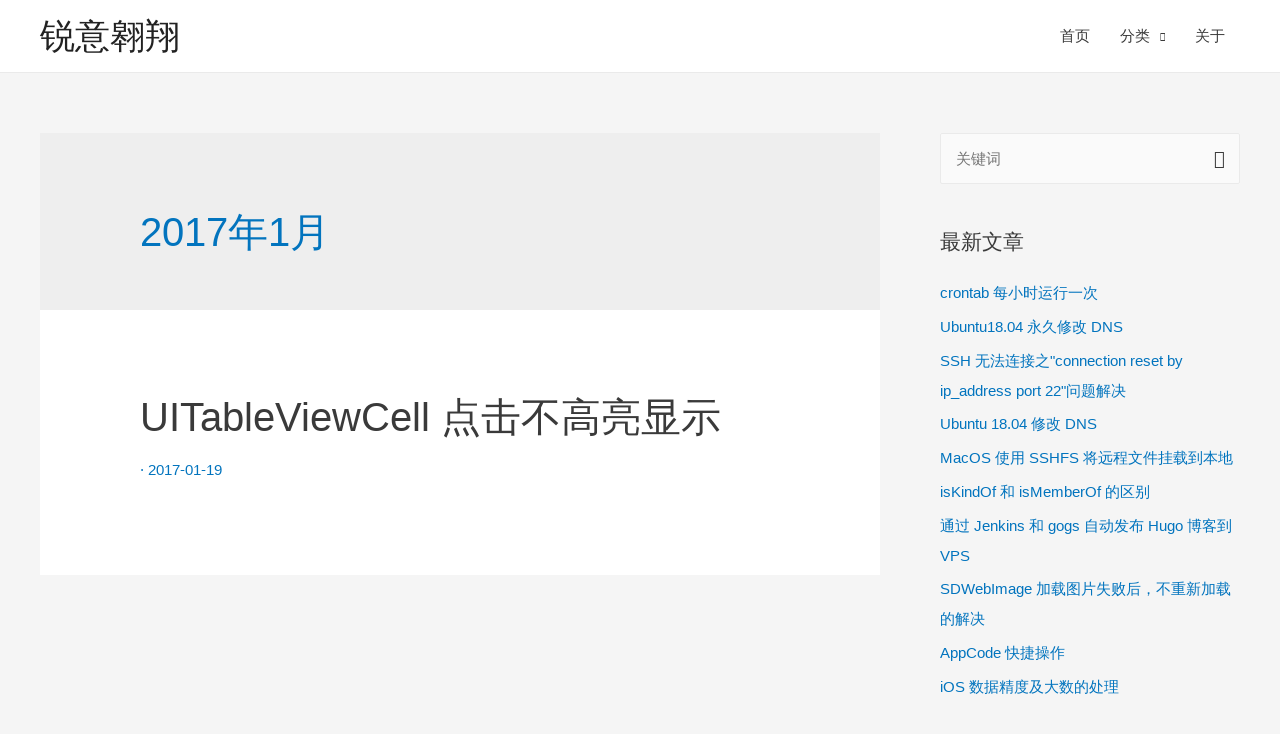

--- FILE ---
content_type: text/html; charset=UTF-8
request_url: https://hejun.org/2017/01/
body_size: 4425
content:
<!DOCTYPE HTML>
<html>
<head>
    <meta charset="UTF-8">
    <meta http-equiv="X-UA-Compatible" content="IE=edge">
    <meta name="renderer" content="webkit">
    <meta name="viewport" content="width=device-width, initial-scale=1, maximum-scale=1">
    <title>2017年1月 - 锐意翱翔</title>


    <link rel="stylesheet" href="https://www.teamleader.cn/usr/themes/Astra/assets/css/minified/menu-animation.min.css">
    <link rel="stylesheet" href="https://www.teamleader.cn/usr/themes/Astra/assets/css/minified/style.min.css">
    <link rel="stylesheet" href="https://www.teamleader.cn/usr/themes/Astra/astra.css">

    <meta name="description" content="保持好奇，刻意练习，每日精进" />
<meta name="keywords" content="xsir,xThink,xsir.com,极客桌面,Uploader,blog" />
</head>
<body class="ast-separate-container ast-right-sidebar">
<div class="hfeed site" id="page">

<header class="site-header ast-primary-submenu-animation-fade header-main-layout-1 ast-primary-menu-enabled ast-logo-title-inline ast-hide-custom-menu-mobile ast-menu-toggle-icon ast-mobile-header-inline" id="masthead">
<div class="main-header-bar-wrap">
    <div class="main-header-bar">
        <div class="ast-container">
            <div class="ast-flex main-header-container">
                <div class="site-branding">
                    <div class="ast-site-identity">
                        <div class="ast-site-title-wrap">
                            <h1 class="site-title">
                            <a href="https://www.teamleader.cn/" rel="home">锐意翱翔</a>
                            </h1>
                        </div>
                    </div>
                </div>
                <!-- .site-branding -->
                <div class="ast-mobile-menu-buttons">
                    <div class="ast-button-wrap">
                        <button type="button" class="menu-toggle main-header-menu-toggle ast-mobile-menu-buttons-minimal " aria-controls='primary-menu' aria-expanded='false'>
                        <span class="screen-reader-text">Main Menu</span>
                        <span class="menu-toggle-icon"></span>
                        </button>
                    </div>
                </div>
                <div class="ast-main-header-bar-alignment">
                    <div class="main-header-bar-navigation">
                        <nav class="ast-flex-grow-1 navigation-accessibility" id="site-navigation" aria-label="Site Navigation">
                        <div class="main-navigation">
                            <ul id="primary-menu" class="main-header-menu ast-nav-menu ast-flex ast-justify-content-flex-end submenu-with-border astra-menu-animation-fade">
                                <li class="menu-item"><a href="https://www.teamleader.cn/">首页</a></li>
                                <li class="menu-item menu-item-has-children" aria-haspopup="true"><a>分类</a><button class="ast-menu-toggle" role="button" aria-expanded="false"><span class="screen-reader-text">Menu Toggle</span></button>
                                <ul class="sub-menu">
                                                                                                                    <li class="menu-item"><a href="https://hejun.org/default">默认分类</a></li>
                                                                            <li class="menu-item"><a href="https://hejun.org/blog">博客</a></li>
                                                                            <li class="menu-item"><a href="https://hejun.org/server">服务器</a></li>
                                                                            <li class="menu-item"><a href="https://hejun.org/Cocoa">Cocoa</a></li>
                                                                            <li class="menu-item"><a href="https://hejun.org/iOS">iOS</a></li>
                                                                            <li class="menu-item"><a href="https://hejun.org/Mac">Mac 使用</a></li>
                                                                            <li class="menu-item"><a href="https://hejun.org/PHP">PHP</a></li>
                                                                        </ul>
                                </li>
                                                                                                 <li class="menu-item"><a href="https://hejun.org/about.html">关于</a></li>
                                                                
                            </ul>
                        </div>
                        </nav>
                    </div>
                </div>
            </div>
            <!-- Main Header Container -->
        </div>
        <!-- ast-row -->
    </div>
    <!-- Main Header Bar -->
</div>
<!-- Main Header Bar Wrap --></header><!-- #masthead -->


    <div id="content" class="site-content">
        <div class="ast-container">

    
    

            <div id="primary" class="content-area primary">

<section class="ast-archive-description"><h1 class="page-title ast-archive-title">2017年1月</h1></section>
                <main id="main" class="site-main">
                <div class="ast-row">

    
                    <article class="post hentry ast-col-sm-12 ast-article-post">
                    <div class="ast-post-format- ast-no-thumb blog-layout-1">
                        <div class="post-content ast-col-md-12">
                            <div class="ast-blog-featured-section post-thumb ast-col-md-12">
                            </div>
                            <header class="entry-header">
                            <h2 class="entry-title" itemprop="headline"><a href="https://hejun.org/uitableviewcell-dian-ji-bu-gao-liang-xian-shi/" rel="bookmark">UITableViewCell 点击不高亮显示</a></h2>
                            <div class="entry-meta">
                                <span class="cat-links"></span> · <span class="posted-by vcard author">2017-01-19</span>
                            </div>
                            </header><!-- .entry-header -->
                            <div class="entry-content clear" itemprop="text">
                                <p>在使用UITableView时，控件默认点击UITableViewCell会高亮显示，这样可能不是我们想要的结果。当然，我们可以使用代理：</p><pre><code>- (BOOL)tableView:(UITableView *)tableView shouldHighlightRowAtIndexPath:(NSIndexPath *)indexPath {
    
}</code></pre><p>来向系统说明是否需要高亮显示。但，这样会导致UITableViewCell不再响应用户事件。</p><p>于是，另一个解决方案出现：</p><pre><code>cell.selectionStyle = UITableViewCellSelectionStyleNone;</code></pre><p>我们可以在</p><pre><code>- (UITableViewCell *)tableView:(UITableView *)tableView cellForRowAtIndexPath:(NSIndexPath *)indexPath {
    
}</code></pre><p>数据源中设置cell的选中样式。</p><p>HAVE FUN!</p>                            </div>
                            <!-- .entry-content .clear -->
                        </div>
                        <!-- .post-content -->
                    </div>
                    <!-- .blog-layout-1 -->
                    </article><!-- #post-## -->
    
                </div>
                </main><!-- #main -->

<div class="ast-pagination">
<nav class="navigation pagination" role="navigation" aria-label="文章">
<h2 class="screen-reader-text">文章导航</h2>
<div class="nav-links">
</div>
</nav></div>

            </div>
            <!-- #primary -->

            <div class="widget-area secondary" id="secondary" role="complementary">
                <div class="sidebar-main">

    <aside id="search" class="widget widget_search">
                    <form role="search" method="post" class="search-form" action="https://www.teamleader.cn/">
                        <label>
                        <span class="screen-reader-text">搜索：</span>
                        <input type="search" class="search-field" placeholder="关键词" value="" name="s"/>
                        </label>
                        <input type="submit" class="search-submit" value="搜索"/>
                    </form>
                    </aside>

        <aside class="widget">
		<h2 class="widget-title">最新文章</h2>
        <ul class="widget-list">
            <li><a href="https://hejun.org/crontab-mei-xiao-shi-yun-xing-yi-ci/">crontab 每小时运行一次</a></li><li><a href="https://hejun.org/ubuntu18-04-yong-jiu-xiu-gai-dns/">Ubuntu18.04 永久修改 DNS</a></li><li><a href="https://hejun.org/ssh-wu-fa-lian-jie-zhi-connection-reset-by-ip_address-port-22-wen-ti-jie-jue/">SSH 无法连接之"connection reset by ip_address port 22"问题解决</a></li><li><a href="https://hejun.org/ubuntu-18-04-xiu-gai-dns/">Ubuntu 18.04 修改 DNS</a></li><li><a href="https://hejun.org/macos-shi-yong-sshfs-jiang-yuan-cheng-wen-jian-gua-zai-dao-ben-di/">MacOS 使用 SSHFS 将远程文件挂载到本地</a></li><li><a href="https://hejun.org/iskindof-he-ismemberof-de-qu-bie/">isKindOf 和 isMemberOf 的区别</a></li><li><a href="https://hejun.org/tong-guo-jenkins-he-gogs-zi-dong-fa-bu-hugo-bo-ke-dao-vps/">通过 Jenkins 和 gogs 自动发布 Hugo 博客到 VPS</a></li><li><a href="https://hejun.org/sdwebimage-jia-zai-tu-pian-shi-bai-hou-bu-zhong-xin-jia-zai-de-jie-jue/">SDWebImage 加载图片失败后，不重新加载的解决</a></li><li><a href="https://hejun.org/appcode-kuai-jie-cao-zuo/">AppCode 快捷操作</a></li><li><a href="https://hejun.org/ios-shu-ju-jing-du-ji-da-shu-de-chu-li/">iOS 数据精度及大数的处理</a></li>        </ul>
    </aside>
    
        <aside class="widget">
		<h2 class="widget-title">最近回复</h2>
        <ul class="widget-list">
                            <li><a href="https://hejun.org/introduction-and-practice-of-masonry/#comment-1">Typecho</a>: 欢迎加入 Typecho 大家族</li>
                </ul>
    </aside>
    
        <aside class="widget">
		<h2 class="widget-title">分类</h2>
        <ul class="widget-list"><li class="category-level-0 category-parent"><a href="https://hejun.org/default">默认分类</a></li><li class="category-level-0 category-parent"><a href="https://hejun.org/blog">博客</a></li><li class="category-level-0 category-parent"><a href="https://hejun.org/server">服务器</a></li><li class="category-level-0 category-parent"><a href="https://hejun.org/Cocoa">Cocoa</a></li><li class="category-level-0 category-parent"><a href="https://hejun.org/iOS">iOS</a></li><li class="category-level-0 category-parent"><a href="https://hejun.org/Mac">Mac 使用</a></li><li class="category-level-0 category-parent"><a href="https://hejun.org/PHP">PHP</a></li></ul>	</aside>
    
        <aside class="widget">
		<h2 class="widget-title">归档</h2>
        <ul class="widget-list">
            <li><a href="https://hejun.org/2019/06/">June 2019</a></li><li><a href="https://hejun.org/2019/04/">April 2019</a></li><li><a href="https://hejun.org/2018/12/">December 2018</a></li><li><a href="https://hejun.org/2018/07/">July 2018</a></li><li><a href="https://hejun.org/2018/05/">May 2018</a></li><li><a href="https://hejun.org/2018/04/">April 2018</a></li><li><a href="https://hejun.org/2018/03/">March 2018</a></li><li><a href="https://hejun.org/2018/02/">February 2018</a></li><li><a href="https://hejun.org/2018/01/">January 2018</a></li><li><a href="https://hejun.org/2017/12/">December 2017</a></li><li><a href="https://hejun.org/2017/11/">November 2017</a></li><li><a href="https://hejun.org/2017/10/">October 2017</a></li><li><a href="https://hejun.org/2017/09/">September 2017</a></li><li><a href="https://hejun.org/2017/07/">July 2017</a></li><li><a href="https://hejun.org/2017/06/">June 2017</a></li><li><a href="https://hejun.org/2017/05/">May 2017</a></li><li><a href="https://hejun.org/2017/04/">April 2017</a></li><li><a href="https://hejun.org/2017/03/">March 2017</a></li><li><a href="https://hejun.org/2017/02/">February 2017</a></li><li><a href="https://hejun.org/2017/01/">January 2017</a></li><li><a href="https://hejun.org/2016/12/">December 2016</a></li><li><a href="https://hejun.org/2016/11/">November 2016</a></li><li><a href="https://hejun.org/2016/10/">October 2016</a></li><li><a href="https://hejun.org/2016/09/">September 2016</a></li><li><a href="https://hejun.org/2016/08/">August 2016</a></li><li><a href="https://hejun.org/2016/07/">July 2016</a></li><li><a href="https://hejun.org/2016/06/">June 2016</a></li>        </ul>
	</aside>
    
    	<aside class="widget">
		<h2 class="widget-title">其它</h2>
        <ul class="widget-list">
                            <li class="last"><a href="https://hejun.org/admin/login.php">登录</a></li>
                        <li><a href="https://hejun.org/feed/">文章 RSS</a></li>
            <li><a href="https://hejun.org/feed/comments/">评论 RSS</a></li>
            <li><a href="http://www.typecho.org">Typecho</a></li>
        </ul>
	</aside>
    
                </div>
                <!-- .sidebar-main -->
            </div>
            <!-- #secondary -->


		</div>
		<!-- ast-container -->
	</div>
	<!-- #content -->

	<footer class="site-footer" id="colophon" itemtype="https://schema.org/WPFooter" itemscope="itemscope">
	<div class="ast-small-footer footer-sml-layout-1">
		<div class="ast-footer-overlay">
			<div class="ast-container">
				<div class="ast-small-footer-wrap">
					<div class="ast-small-footer-section ast-small-footer-section-1">
						Copyright &copy; 2026 <a href="https://www.teamleader.cn/">锐意翱翔</a>
<a class="text-color" href="https://beian.miit.gov.cn" target="_blank">粤ICP备13009393号-2</a>
<img src="https://xsir.com/beian-icon.png" style="width:18px;height=20px;"><a href="https://beian.mps.gov.cn/#/query/webSearch?code=43010302002010" rel="noreferrer" target="_blank">湘公网安备43010302002010</a>
						
					</div>
				</div>
				<!-- .ast-row .ast-small-footer-wrap -->
			</div>
			<!-- .ast-container -->
		</div>
		<!-- .ast-footer-overlay -->
	</div>
	<!-- .ast-small-footer-->
	</footer><!-- #colophon -->



</div>

<script>
var astra = {"break_point":"921","isRtl":""};
</script>
<script src="https://www.teamleader.cn/usr/themes/Astra/assets/js/minified/style.min.js"></script>
</body>
</html>



--- FILE ---
content_type: text/css
request_url: https://www.teamleader.cn/usr/themes/Astra/assets/css/minified/style.min.css
body_size: 95264
content:
@charset "UTF-8";a,abbr,acronym,address,applet,big,blockquote,body,caption,cite,code,dd,del,dfn,div,dl,dt,em,fieldset,font,form,h1,h2,h3,h4,h5,h6,html,iframe,ins,kbd,label,legend,li,object,ol,p,pre,q,s,samp,small,span,strike,strong,sub,sup,table,tbody,td,tfoot,th,thead,tr,tt,ul,var{border:0;font-size:100%;font-style:inherit;font-weight:inherit;margin:0;outline:0;padding:0;vertical-align:baseline}
html{-webkit-text-size-adjust:100%;-ms-text-size-adjust:100%}
body{margin:0}
article,aside,details,figcaption,figure,footer,header,main,menu,nav,section,summary{display:block}
audio,canvas,progress,video{display:inline-block;vertical-align:baseline}
audio:not([controls]){display:none;height:0}
[hidden],template{display:none}
a{background-color:transparent}
a:active{outline:0}
a,a:focus,a:hover,a:visited{text-decoration:none}
abbr[title]{border-bottom:1px dotted}
b,strong{font-weight:700}
dfn{font-style:italic}
mark{background:#ff0;color:#000}
small{font-size:80%}
sub,sup{font-size:75%;line-height:0;position:relative;vertical-align:baseline}
sup{top:-.5em}
sub{bottom:-.25em}
img{border:0}
svg:not(:root){overflow:hidden}
figure{margin:0}
hr{box-sizing:content-box;height:0}
pre{overflow:auto}
code,kbd,pre,samp{font-size:1em;white-space: pre-wrap;word-break: break-all;}
button,input,optgroup,select,textarea{color:inherit;font:inherit;margin:0}
button{overflow:visible}
button,select{text-transform:none}
button,html input[type=button],input[type=reset],input[type=submit]{-webkit-appearance:button;cursor:pointer}
button[disabled],html input[disabled]{cursor:default}
button::-moz-focus-inner,input::-moz-focus-inner{border:0;padding:0}
input{line-height:normal}
input[type=checkbox],input[type=radio]{box-sizing:border-box;padding:0}
input[type=number]::-webkit-inner-spin-button,input[type=number]::-webkit-outer-spin-button{height:auto}
input[type=search]{-webkit-appearance:textfield;box-sizing:content-box}
#comments .submit,.search .search-submit{padding:10px 15px;border-radius:2px;line-height:1.85714285714286;border:0}
input[type=search]::-webkit-search-cancel-button,input[type=search]::-webkit-search-decoration{-webkit-appearance:none}
fieldset{border:1px solid #eaeaea;margin:0 0;padding:.35em .625em .75em}
legend{border:0;padding:0}
fieldset legend{margin-bottom:1.5em;padding:0 .5em}
textarea{overflow:auto}
optgroup{font-weight:700}
table{border-collapse:collapse;border-spacing:0}
td,th{padding:0}
/*!
 * Bootstrap v4.0.0-alpha.2 (https://getbootstrap.com)
 */.ast-container{margin-left:auto;margin-right:auto;padding-left:20px;padding-right:20px}
.ast-container::after{content:"";display:table;clear:both}
@media (min-width:544px){.ast-container{max-width:100%}
}
@media (min-width:768px){.ast-container{max-width:100%}
}
@media (min-width:992px){.ast-container{max-width:100%}
}
@media (min-width:1200px){.ast-container{max-width:100%}
}
.ast-container-fluid{margin-left:auto;margin-right:auto;padding-left:20px;padding-right:20px}
.ast-container-fluid::after{content:"";display:table;clear:both}
.ast-row{margin-left:-20px;margin-right:-20px}
.ast-row::after{content:"";display:table;clear:both}
.ast-col-lg-1,.ast-col-lg-10,.ast-col-lg-11,.ast-col-lg-12,.ast-col-lg-2,.ast-col-lg-3,.ast-col-lg-4,.ast-col-lg-5,.ast-col-lg-6,.ast-col-lg-7,.ast-col-lg-8,.ast-col-lg-9,.ast-col-md-1,.ast-col-md-10,.ast-col-md-11,.ast-col-md-12,.ast-col-md-2,.ast-col-md-3,.ast-col-md-4,.ast-col-md-5,.ast-col-md-6,.ast-col-md-7,.ast-col-md-8,.ast-col-md-9,.ast-col-sm-1,.ast-col-sm-10,.ast-col-sm-11,.ast-col-sm-12,.ast-col-sm-2,.ast-col-sm-3,.ast-col-sm-4,.ast-col-sm-5,.ast-col-sm-6,.ast-col-sm-7,.ast-col-sm-8,.ast-col-sm-9,.ast-col-xl-1,.ast-col-xl-10,.ast-col-xl-11,.ast-col-xl-12,.ast-col-xl-2,.ast-col-xl-3,.ast-col-xl-4,.ast-col-xl-5,.ast-col-xl-6,.ast-col-xl-7,.ast-col-xl-8,.ast-col-xl-9,.ast-col-xs-1,.ast-col-xs-10,.ast-col-xs-11,.ast-col-xs-12,.ast-col-xs-2,.ast-col-xs-3,.ast-col-xs-4,.ast-col-xs-5,.ast-col-xs-6,.ast-col-xs-7,.ast-col-xs-8,.ast-col-xs-9{position:relative;min-height:1px;padding-left:20px;padding-right:20px}
.ast-col-xs-1,.ast-col-xs-10,.ast-col-xs-11,.ast-col-xs-12,.ast-col-xs-2,.ast-col-xs-3,.ast-col-xs-4,.ast-col-xs-5,.ast-col-xs-6,.ast-col-xs-7,.ast-col-xs-8,.ast-col-xs-9{float:left}
.ast-col-xs-1{width:8.3333333333%}
.ast-col-xs-2{width:16.6666666667%}
.ast-col-xs-3{width:25%}
.ast-col-xs-4{width:33.3333333333%}
.ast-col-xs-5{width:41.6666666667%}
.ast-col-xs-6{width:50%}
.ast-col-xs-7{width:58.3333333333%}
.ast-col-xs-8{width:66.6666666667%}
.ast-col-xs-9{width:75%}
.ast-col-xs-10{width:83.3333333333%}
.ast-col-xs-11{width:91.6666666667%}
.ast-col-xs-12{width:100%}
.ast-col-xs-pull-0{right:auto}
.ast-col-xs-pull-1{right:8.3333333333%}
.ast-col-xs-pull-2{right:16.6666666667%}
.ast-col-xs-pull-3{right:25%}
.ast-col-xs-pull-4{right:33.3333333333%}
.ast-col-xs-pull-5{right:41.6666666667%}
.ast-col-xs-pull-6{right:50%}
.ast-col-xs-pull-7{right:58.3333333333%}
.ast-col-xs-pull-8{right:66.6666666667%}
.ast-col-xs-pull-9{right:75%}
.ast-col-xs-pull-10{right:83.3333333333%}
.ast-col-xs-pull-11{right:91.6666666667%}
.ast-col-xs-pull-12{right:100%}
.ast-col-xs-push-0{left:auto}
.ast-col-xs-push-1{left:8.3333333333%}
.ast-col-xs-push-2{left:16.6666666667%}
.ast-col-xs-push-3{left:25%}
.ast-col-xs-push-4{left:33.3333333333%}
.ast-col-xs-push-5{left:41.6666666667%}
.ast-col-xs-push-6{left:50%}
.ast-col-xs-push-7{left:58.3333333333%}
.ast-col-xs-push-8{left:66.6666666667%}
.ast-col-xs-push-9{left:75%}
.ast-col-xs-push-10{left:83.3333333333%}
.ast-col-xs-push-11{left:91.6666666667%}
.ast-col-xs-push-12{left:100%}
.ast-col-xs-offset-0{margin-left:0}
.ast-col-xs-offset-1{margin-left:8.3333333333%}
.ast-col-xs-offset-2{margin-left:16.6666666667%}
.ast-col-xs-offset-3{margin-left:25%}
.ast-col-xs-offset-4{margin-left:33.3333333333%}
.ast-col-xs-offset-5{margin-left:41.6666666667%}
.ast-col-xs-offset-6{margin-left:50%}
.ast-col-xs-offset-7{margin-left:58.3333333333%}
.ast-col-xs-offset-8{margin-left:66.6666666667%}
.ast-col-xs-offset-9{margin-left:75%}
.ast-col-xs-offset-10{margin-left:83.3333333333%}
.ast-col-xs-offset-11{margin-left:91.6666666667%}
.ast-col-xs-offset-12{margin-left:100%}
@media (min-width:544px){.ast-col-sm-1,.ast-col-sm-10,.ast-col-sm-11,.ast-col-sm-12,.ast-col-sm-2,.ast-col-sm-3,.ast-col-sm-4,.ast-col-sm-5,.ast-col-sm-6,.ast-col-sm-7,.ast-col-sm-8,.ast-col-sm-9{float:left}
.ast-col-sm-1{width:8.3333333333%}
.ast-col-sm-2{width:16.6666666667%}
.ast-col-sm-3{width:25%}
.ast-col-sm-4{width:33.3333333333%}
.ast-col-sm-5{width:41.6666666667%}
.ast-col-sm-6{width:50%}
.ast-col-sm-7{width:58.3333333333%}
.ast-col-sm-8{width:66.6666666667%}
.ast-col-sm-9{width:75%}
.ast-col-sm-10{width:83.3333333333%}
.ast-col-sm-11{width:91.6666666667%}
.ast-col-sm-12{width:100%}
.ast-col-sm-pull-0{right:auto}
.ast-col-sm-pull-1{right:8.3333333333%}
.ast-col-sm-pull-2{right:16.6666666667%}
.ast-col-sm-pull-3{right:25%}
.ast-col-sm-pull-4{right:33.3333333333%}
.ast-col-sm-pull-5{right:41.6666666667%}
.ast-col-sm-pull-6{right:50%}
.ast-col-sm-pull-7{right:58.3333333333%}
.ast-col-sm-pull-8{right:66.6666666667%}
.ast-col-sm-pull-9{right:75%}
.ast-col-sm-pull-10{right:83.3333333333%}
.ast-col-sm-pull-11{right:91.6666666667%}
.ast-col-sm-pull-12{right:100%}
.ast-col-sm-push-0{left:auto}
.ast-col-sm-push-1{left:8.3333333333%}
.ast-col-sm-push-2{left:16.6666666667%}
.ast-col-sm-push-3{left:25%}
.ast-col-sm-push-4{left:33.3333333333%}
.ast-col-sm-push-5{left:41.6666666667%}
.ast-col-sm-push-6{left:50%}
.ast-col-sm-push-7{left:58.3333333333%}
.ast-col-sm-push-8{left:66.6666666667%}
.ast-col-sm-push-9{left:75%}
.ast-col-sm-push-10{left:83.3333333333%}
.ast-col-sm-push-11{left:91.6666666667%}
.ast-col-sm-push-12{left:100%}
.ast-col-sm-offset-0{margin-left:0}
.ast-col-sm-offset-1{margin-left:8.3333333333%}
.ast-col-sm-offset-2{margin-left:16.6666666667%}
.ast-col-sm-offset-3{margin-left:25%}
.ast-col-sm-offset-4{margin-left:33.3333333333%}
.ast-col-sm-offset-5{margin-left:41.6666666667%}
.ast-col-sm-offset-6{margin-left:50%}
.ast-col-sm-offset-7{margin-left:58.3333333333%}
.ast-col-sm-offset-8{margin-left:66.6666666667%}
.ast-col-sm-offset-9{margin-left:75%}
.ast-col-sm-offset-10{margin-left:83.3333333333%}
.ast-col-sm-offset-11{margin-left:91.6666666667%}
.ast-col-sm-offset-12{margin-left:100%}
}
@media (min-width:768px){.ast-col-md-1,.ast-col-md-10,.ast-col-md-11,.ast-col-md-12,.ast-col-md-2,.ast-col-md-3,.ast-col-md-4,.ast-col-md-5,.ast-col-md-6,.ast-col-md-7,.ast-col-md-8,.ast-col-md-9{float:left}
.ast-col-md-1{width:8.3333333333%}
.ast-col-md-2{width:16.6666666667%}
.ast-col-md-3{width:25%}
.ast-col-md-4{width:33.3333333333%}
.ast-col-md-5{width:41.6666666667%}
.ast-col-md-6{width:50%}
.ast-col-md-7{width:58.3333333333%}
.ast-col-md-8{width:66.6666666667%}
.ast-col-md-9{width:75%}
.ast-col-md-10{width:83.3333333333%}
.ast-col-md-11{width:91.6666666667%}
.ast-col-md-12{width:100%}
.ast-col-md-pull-0{right:auto}
.ast-col-md-pull-1{right:8.3333333333%}
.ast-col-md-pull-2{right:16.6666666667%}
.ast-col-md-pull-3{right:25%}
.ast-col-md-pull-4{right:33.3333333333%}
.ast-col-md-pull-5{right:41.6666666667%}
.ast-col-md-pull-6{right:50%}
.ast-col-md-pull-7{right:58.3333333333%}
.ast-col-md-pull-8{right:66.6666666667%}
.ast-col-md-pull-9{right:75%}
.ast-col-md-pull-10{right:83.3333333333%}
.ast-col-md-pull-11{right:91.6666666667%}
.ast-col-md-pull-12{right:100%}
.ast-col-md-push-0{left:auto}
.ast-col-md-push-1{left:8.3333333333%}
.ast-col-md-push-2{left:16.6666666667%}
.ast-col-md-push-3{left:25%}
.ast-col-md-push-4{left:33.3333333333%}
.ast-col-md-push-5{left:41.6666666667%}
.ast-col-md-push-6{left:50%}
.ast-col-md-push-7{left:58.3333333333%}
.ast-col-md-push-8{left:66.6666666667%}
.ast-col-md-push-9{left:75%}
.ast-col-md-push-10{left:83.3333333333%}
.ast-col-md-push-11{left:91.6666666667%}
.ast-col-md-push-12{left:100%}
.ast-col-md-offset-0{margin-left:0}
.ast-col-md-offset-1{margin-left:8.3333333333%}
.ast-col-md-offset-2{margin-left:16.6666666667%}
.ast-col-md-offset-3{margin-left:25%}
.ast-col-md-offset-4{margin-left:33.3333333333%}
.ast-col-md-offset-5{margin-left:41.6666666667%}
.ast-col-md-offset-6{margin-left:50%}
.ast-col-md-offset-7{margin-left:58.3333333333%}
.ast-col-md-offset-8{margin-left:66.6666666667%}
.ast-col-md-offset-9{margin-left:75%}
.ast-col-md-offset-10{margin-left:83.3333333333%}
.ast-col-md-offset-11{margin-left:91.6666666667%}
.ast-col-md-offset-12{margin-left:100%}
}
@media (min-width:992px){.ast-col-lg-1,.ast-col-lg-10,.ast-col-lg-11,.ast-col-lg-12,.ast-col-lg-2,.ast-col-lg-3,.ast-col-lg-4,.ast-col-lg-5,.ast-col-lg-6,.ast-col-lg-7,.ast-col-lg-8,.ast-col-lg-9{float:left}
.ast-col-lg-1{width:8.3333333333%}
.ast-col-lg-2{width:16.6666666667%}
.ast-col-lg-3{width:25%}
.ast-col-lg-4{width:33.3333333333%}
.ast-col-lg-5{width:41.6666666667%}
.ast-col-lg-6{width:50%}
.ast-col-lg-7{width:58.3333333333%}
.ast-col-lg-8{width:66.6666666667%}
.ast-col-lg-9{width:75%}
.ast-col-lg-10{width:83.3333333333%}
.ast-col-lg-11{width:91.6666666667%}
.ast-col-lg-12{width:100%}
.ast-col-lg-pull-0{right:auto}
.ast-col-lg-pull-1{right:8.3333333333%}
.ast-col-lg-pull-2{right:16.6666666667%}
.ast-col-lg-pull-3{right:25%}
.ast-col-lg-pull-4{right:33.3333333333%}
.ast-col-lg-pull-5{right:41.6666666667%}
.ast-col-lg-pull-6{right:50%}
.ast-col-lg-pull-7{right:58.3333333333%}
.ast-col-lg-pull-8{right:66.6666666667%}
.ast-col-lg-pull-9{right:75%}
.ast-col-lg-pull-10{right:83.3333333333%}
.ast-col-lg-pull-11{right:91.6666666667%}
.ast-col-lg-pull-12{right:100%}
.ast-col-lg-push-0{left:auto}
.ast-col-lg-push-1{left:8.3333333333%}
.ast-col-lg-push-2{left:16.6666666667%}
.ast-col-lg-push-3{left:25%}
.ast-col-lg-push-4{left:33.3333333333%}
.ast-col-lg-push-5{left:41.6666666667%}
.ast-col-lg-push-6{left:50%}
.ast-col-lg-push-7{left:58.3333333333%}
.ast-col-lg-push-8{left:66.6666666667%}
.ast-col-lg-push-9{left:75%}
.ast-col-lg-push-10{left:83.3333333333%}
.ast-col-lg-push-11{left:91.6666666667%}
.ast-col-lg-push-12{left:100%}
.ast-col-lg-offset-0{margin-left:0}
.ast-col-lg-offset-1{margin-left:8.3333333333%}
.ast-col-lg-offset-2{margin-left:16.6666666667%}
.ast-col-lg-offset-3{margin-left:25%}
.ast-col-lg-offset-4{margin-left:33.3333333333%}
.ast-col-lg-offset-5{margin-left:41.6666666667%}
.ast-col-lg-offset-6{margin-left:50%}
.ast-col-lg-offset-7{margin-left:58.3333333333%}
.ast-col-lg-offset-8{margin-left:66.6666666667%}
.ast-col-lg-offset-9{margin-left:75%}
.ast-col-lg-offset-10{margin-left:83.3333333333%}
.ast-col-lg-offset-11{margin-left:91.6666666667%}
.ast-col-lg-offset-12{margin-left:100%}
}
@media (min-width:1200px){.ast-col-xl-1,.ast-col-xl-10,.ast-col-xl-11,.ast-col-xl-12,.ast-col-xl-2,.ast-col-xl-3,.ast-col-xl-4,.ast-col-xl-5,.ast-col-xl-6,.ast-col-xl-7,.ast-col-xl-8,.ast-col-xl-9{float:left}
.ast-col-xl-1{width:8.3333333333%}
.ast-col-xl-2{width:16.6666666667%}
.ast-col-xl-3{width:25%}
.ast-col-xl-4{width:33.3333333333%}
.ast-col-xl-5{width:41.6666666667%}
.ast-col-xl-6{width:50%}
.ast-col-xl-7{width:58.3333333333%}
.ast-col-xl-8{width:66.6666666667%}
.ast-col-xl-9{width:75%}
.ast-col-xl-10{width:83.3333333333%}
.ast-col-xl-11{width:91.6666666667%}
.ast-col-xl-12{width:100%}
.ast-col-xl-pull-0{right:auto}
.ast-col-xl-pull-1{right:8.3333333333%}
.ast-col-xl-pull-2{right:16.6666666667%}
.ast-col-xl-pull-3{right:25%}
.ast-col-xl-pull-4{right:33.3333333333%}
.ast-col-xl-pull-5{right:41.6666666667%}
.ast-col-xl-pull-6{right:50%}
.ast-col-xl-pull-7{right:58.3333333333%}
.ast-col-xl-pull-8{right:66.6666666667%}
.ast-col-xl-pull-9{right:75%}
.ast-col-xl-pull-10{right:83.3333333333%}
.ast-col-xl-pull-11{right:91.6666666667%}
.ast-col-xl-pull-12{right:100%}
.ast-col-xl-push-0{left:auto}
.ast-col-xl-push-1{left:8.3333333333%}
.ast-col-xl-push-2{left:16.6666666667%}
.ast-col-xl-push-3{left:25%}
.ast-col-xl-push-4{left:33.3333333333%}
.ast-col-xl-push-5{left:41.6666666667%}
.ast-col-xl-push-6{left:50%}
.ast-col-xl-push-7{left:58.3333333333%}
.ast-col-xl-push-8{left:66.6666666667%}
.ast-col-xl-push-9{left:75%}
.ast-col-xl-push-10{left:83.3333333333%}
.ast-col-xl-push-11{left:91.6666666667%}
.ast-col-xl-push-12{left:100%}
.ast-col-xl-offset-0{margin-left:0}
.ast-col-xl-offset-1{margin-left:8.3333333333%}
.ast-col-xl-offset-2{margin-left:16.6666666667%}
.ast-col-xl-offset-3{margin-left:25%}
.ast-col-xl-offset-4{margin-left:33.3333333333%}
.ast-col-xl-offset-5{margin-left:41.6666666667%}
.ast-col-xl-offset-6{margin-left:50%}
.ast-col-xl-offset-7{margin-left:58.3333333333%}
.ast-col-xl-offset-8{margin-left:66.6666666667%}
.ast-col-xl-offset-9{margin-left:75%}
.ast-col-xl-offset-10{margin-left:83.3333333333%}
.ast-col-xl-offset-11{margin-left:91.6666666667%}
.ast-col-xl-offset-12{margin-left:100%}
}
h1,h2,h3,h4,h5,h6{clear:both}
.entry-content h1,h1{color:#808285;font-size:2em;line-height:1.2}
.entry-content h2,h2{color:#808285;font-size:1.7em;line-height:1.3}
.entry-content h3,h3{color:#808285;font-size:1.5em;line-height:1.4}
.entry-content h4,h4{color:#808285;line-height:1.5;font-size:1.3em}
.entry-content h5,h5{color:#808285;line-height:1.6;font-size:1.2em}
.entry-content h6,h6{color:#808285;line-height:1.7;font-size:1.1em}
html{box-sizing:border-box}
*,:after,:before{box-sizing:inherit}
body{color:#808285;background:#fff;font-style:normal}
ol,ul{margin:0 0 1.5em 3em}
ul{list-style:disc}
ol{list-style:decimal}
li>ol,li>ul{margin-bottom:0;margin-left:1.5em}
dt{font-weight:700}
dd{margin:0 1.5em 1.5em}
b,strong{font-weight:700}
cite,dfn,em,i{font-style:italic}
blockquote,q{quotes:"" ""}
blockquote:after,blockquote:before,q:after,q:before{content:""}
blockquote{border-left:5px solid rgba(0,0,0,.05);padding:20px;font-size:1.2em;font-style:italic;margin:0 0 1.5em;position:relative}
blockquote p:last-child{margin:0}
address{margin:0 0 1.5em}
abbr,acronym{border-bottom:1px dotted #666;cursor:help}
pre{background:#eee;font-family:"Courier 10 Pitch",Courier,monospace;margin-bottom:1.6em;overflow:auto;max-width:100%;padding:1.6em}
code,kbd,tt,var{font:15px Monaco,Consolas,"Andale Mono","DejaVu Sans Mono",monospace}
img{height:auto;max-width:100%}
hr{background-color:#ccc;border:0;height:1px;margin-bottom:1.5em}
.ast-button,.button,button,input,select,textarea{color:#808285;font-weight:400;font-size:100%;margin:0;vertical-align:baseline}
button,input{line-height:normal}
big{font-size:125%}
ins,mark{background:0 0;text-decoration:none}
ol,ul{margin:0 0 1.5em 3em}
ul{list-style:disc}
ol{list-style:decimal}
li>ol,li>ul{margin-bottom:0;margin-left:1.5em}
dt{font-weight:700}
dd{margin:0 1.5em 1.5em}
table,td,th{border:1px solid rgba(0,0,0,.1)}
table{border-collapse:separate;border-spacing:0;border-width:1px 0 0 1px;margin:0 0 1.5em;width:100%}
th{font-weight:700}
td,th{padding:8px;text-align:left;border-width:0 1px 1px 0}
.ast-button,.button,button,input[type=button],input[type=reset],input[type=submit]{border:1px solid;border-color:#eaeaea;border-radius:2px;background:#e6e6e6;padding:.6em 1em .4em;color:#fff}
.ast-button:focus,.ast-button:hover,.button:focus,.button:hover,button:focus,button:hover,input[type=button]:focus,input[type=button]:hover,input[type=reset]:focus,input[type=reset]:hover,input[type=submit]:focus,input[type=submit]:hover{color:#fff;border-color:#eaeaea}
.ast-button:active,.ast-button:focus,.button:active,.button:focus,button:active,button:focus,input[type=button]:active,input[type=button]:focus,input[type=reset]:active,input[type=reset]:focus,input[type=submit]:active,input[type=submit]:focus{border-color:#eaeaea;outline:0}
input[type=email],input[type=password],input[type=search],input[type=tel],input[type=text],input[type=url],textarea{color:#666;border:1px solid #ccc;border-radius:2px;-webkit-appearance:none}
input[type=email]:focus,input[type=password]:focus,input[type=search]:focus,input[type=tel]:focus,input[type=text]:focus,input[type=url]:focus,textarea:focus{color:#111}
textarea{padding-left:3px;width:100%}
a{color:#4169e1}
a:focus,a:hover{color:#191970}
a:focus{outline:thin dotted}
a:hover{outline:0}
.screen-reader-text{border:0;clip:rect(1px,1px,1px,1px);-webkit-clip-path:inset(50%);clip-path:inset(50%);height:1px;margin:-1px;overflow:hidden;padding:0;position:absolute;width:1px;word-wrap:normal!important}
.screen-reader-text:focus{background-color:#f1f1f1;border-radius:2px;box-shadow:0 0 2px 2px rgba(0,0,0,.6);clip:auto!important;color:#21759b;display:block;font-size:12.25px;font-size:.875rem;height:auto;left:5px;line-height:normal;padding:15px 23px 14px;text-decoration:none;top:5px;width:auto;z-index:100000}
.alignleft{display:inline;float:left;margin-right:1.5em}
.alignright{display:inline;float:right;margin-left:1.5em}
.aligncenter{clear:both;text-align:center;display:block;margin-left:auto;margin-right:auto}
#primary:after,#primary:before,#secondary:after,#secondary:before,.ast-container:after,.ast-container:before,.ast-row:after,.ast-row:before,.clear:after,.clear:before,.sidebar-main:after,.sidebar-main:before,.site-content:after,.site-content:before,.site-footer:after,.site-footer:before,.site-header:after,.site-header:before,.site-main:after,.site-main:before{content:"";display:table}
#primary:after,#secondary:after,.ast-container:after,.ast-row:after,.clear:after,.sidebar-main:after,.site-content:after,.site-footer:after,.site-header:after,.site-main:after{clear:both}
.comment-content .wp-smiley,.entry-content .wp-smiley,.page-content .wp-smiley{border:none;margin-bottom:0;margin-top:0;padding:0}
embed,iframe,object{max-width:100%}
.wp-caption{margin-bottom:1.5em;max-width:100%}
.wp-caption img[class*=wp-image-]{display:block;margin-left:auto;margin-right:auto}
.wp-caption .wp-caption-text{margin:.8075em 0}
.wp-caption-text{text-align:center}
.gallery-item{display:inline-block;text-align:center;vertical-align:top;width:100%}
.gallery-columns-2 .gallery-item{max-width:50%}
.gallery-columns-3 .gallery-item{max-width:33.33%}
.gallery-columns-4 .gallery-item{max-width:25%}
.gallery-columns-5 .gallery-item{max-width:20%}
.gallery-columns-6 .gallery-item{max-width:16.66%}
.gallery-columns-7 .gallery-item{max-width:14.28%}
.gallery-columns-8 .gallery-item{max-width:12.5%}
.gallery-columns-9 .gallery-item{max-width:11.11%}
.gallery-caption{display:block}
::selection{color:#fff;background:#0274be}
body{-webkit-font-smoothing:antialiased;-moz-osx-font-smoothing:grayscale}
body:not(.logged-in){position:relative}
#page{position:relative}
a,a:focus{text-decoration:none}
.secondary a *,.site-footer a *,.site-header a *,a{transition:all .2s linear}
.capitalize{text-transform:uppercase}
img{vertical-align:middle}
.entry-content h1,.entry-content h2,.entry-content h3,.entry-content h4,.entry-content h5,.entry-content h6{margin-bottom:20px}
p{margin-bottom:1.75em}
blockquote{margin:1.5em 1em 1.5em 3em;padding:1.2em;font-size:1.1em;line-height:inherit;position:relative}
.ast-button,.button,input[type=button],input[type=submit]{border-radius:0;padding:18px 30px;border:0;box-shadow:none;text-shadow:none}
.ast-button:hover,.button:hover,input[type=button]:hover,input[type=submit]:hover{box-shadow:none}
.ast-button:active,.ast-button:focus,.button:active,.button:focus,input[type=button]:active,input[type=button]:focus,input[type=submit]:active,input[type=submit]:focus{box-shadow:none}
.site-title{font-weight:400}
.site-description,.site-title{margin-bottom:0}
.site-description a,.site-description:focus a,.site-description:hover a,.site-title a,.site-title:focus a,.site-title:hover a{transition:all .2s linear}
.site-title a,.site-title a:focus,.site-title a:hover,.site-title a:visited{color:#222}
.site-description a,.site-description a:focus,.site-description a:hover,.site-description a:visited{color:#999}
.search-form .search-field{outline:0}
.ast-search-menu-icon{position:relative}
.ast-header-break-point.ast-header-custom-item-outside .main-header-bar .ast-search-icon{margin-right:1em}
.ast-header-break-point.ast-header-custom-item-inside .main-header-bar .main-header-bar-navigation .ast-search-icon{display:none}
.ast-header-break-point.ast-header-custom-item-inside .main-header-bar .ast-search-menu-icon .search-field,.ast-header-break-point.ast-header-custom-item-inside .main-header-bar .ast-search-menu-icon.ast-inline-search .search-field{width:100%;padding-right:5.5em}
.ast-header-break-point.ast-header-custom-item-inside .main-header-bar .ast-search-menu-icon .search-submit{display:block;position:absolute;height:100%;top:0;right:0;padding:0 1em;border-radius:0}
.ast-header-break-point.ast-header-custom-item-inside .main-header-bar .ast-search-menu-icon .search-form{padding:0;display:block;overflow:hidden}
.site .skip-link{background-color:#f1f1f1;box-shadow:0 0 1px 1px rgba(0,0,0,.2);color:#21759b;display:block;font-family:Montserrat,"Helvetica Neue",sans-serif;font-size:14px;font-weight:700;left:-9999em;outline:0;padding:15px 23px 14px;text-decoration:none;text-transform:none;top:-9999em}
.site .skip-link:focus{clip:auto;height:auto;left:6px;top:7px;width:auto;z-index:100000}
.logged-in .site .skip-link{box-shadow:0 0 2px 2px rgba(0,0,0,.2);font-family:"Open Sans",sans-serif}
.astra-icon-down_arrow::after{content:"\e900";font-family:Astra}
.astra-icon-close::after{content:"\e5cd";font-family:Astra}
.astra-icon-drag_handle::after{content:"\e25d";font-family:Astra}
.astra-icon-format_align_justify::after{content:"\e235";font-family:Astra}
.astra-icon-menu::after{content:"\e5d2";font-family:Astra}
.astra-icon-reorder::after{content:"\e8fe";font-family:Astra}
.astra-icon-search::after{content:"\e8b6";font-family:Astra}
.astra-icon-zoom_in::after{content:"\e56b";font-family:Astra}
.astra-icon-check-circle::after{content:"\e901";font-family:Astra}
.astra-icon-shopping-cart::after{content:"\f07a";font-family:Astra}
.astra-icon-shopping-bag::after{content:"\f290";font-family:Astra}
.astra-icon-shopping-basket::after{content:"\f291";font-family:Astra}
.astra-icon-circle-o::after{content:"\e903";font-family:Astra}
.astra-icon-certificate::after{content:"\e902";font-family:Astra}
input,select{line-height:1}
.ast-button,.ast-custom-button,body,button,input[type=button],input[type=submit],textarea{line-height:1.85714285714286}
.site-title a{line-height:1.2}
.site-header .site-description{line-height:1.5}
.ast-single-post .entry-title,.ast-single-post .entry-title a{line-height:1.2}
.entry-title,.entry-title a{font-weight:400}
.ast-social-icons{list-style-type:none;margin:0}
.ast-social-icons li{display:inline-block;padding-right:15px}
.ast-social-icons li:last-child{padding-right:0}
.ast-social-icons a{display:block}
.ast-social-icons i{font-style:normal;font-family:fontawesome;font-weight:400}
.ast-social-icons i:before{font-weight:400}
.single .entry-content .gallery{margin-left:-10px;margin-right:-10px}
.gallery-caption{color:#000;padding:10px;border-radius:0 0 2px 2px;border:1px solid #eaeaea;border-top:none;font-size:.9em}
.gallery-icon{border-bottom:0;border-radius:2px 2px 0 0;border:1px solid #eaeaea;overflow:hidden}
.gallery-item{margin:0;padding:10px;border-radius:2px}
.gallery-item:last-child{margin-bottom:2em}
.elementor-image-gallery .gallery-icon{border:none}
.ast-oembed-container{position:relative;padding-top:56.25%;height:0;overflow:hidden;max-width:100%;height:auto}
.ast-oembed-container embed,.ast-oembed-container iframe,.ast-oembed-container object{position:absolute;top:0;left:0;width:100%;height:100%}
body .ast-oembed-container *{position:absolute;top:0;left:0;width:100%;height:100%}
.hidden{display:none!important}
body{background-color:#fff}
#page{display:block}
#primary,#secondary{display:block;position:relative;float:left;width:100%}
#primary{margin:4em 0}
#secondary{margin:4em 0 2.5em;word-break:break-word;line-height:2}
@media (max-width:768px){#secondary.secondary{padding-top:0}
}
#secondary li{margin-bottom:.25em}
#secondary li:last-child{margin-bottom:0}
.ast-separate-container{background-color:#f5f5f5}
.ast-separate-container #primary{padding:4em 0;margin:0;border:0}
.ast-separate-container .site-main>.ast-row{margin-left:0;margin-right:0}
.ast-separate-container .ast-article-post,.ast-separate-container .ast-article-single{background-color:#fff;border-bottom:1px solid #eee;margin:0;padding:5.34em 6.67em}
.ast-separate-container .blog-layout-1{padding:0;border-bottom:0}
.ast-separate-container .ast-article-single{border-bottom:0}
@media (max-width:1200px){.ast-separate-container .ast-article-post,.ast-separate-container .ast-article-single{margin:0;padding:3.34em 2.4em}
}
@media (max-width:768px){.ast-separate-container .ast-article-post,.ast-separate-container .ast-article-single{padding:1.5em 2.14em}
.ast-separate-container #primary,.ast-separate-container #secondary{padding:1.5em 0}
.ast-separate-container.ast-right-sidebar #secondary{padding-left:1em}
.ast-separate-container.ast-right-sidebar #secondary{padding-right:1em}
.ast-separate-container.ast-two-container #secondary{padding-left:0;padding-right:0}
}
@media (max-width:544px){.ast-separate-container .ast-article-post,.ast-separate-container .ast-article-single{padding:1.5em 1em}
.ast-separate-container #content .ast-container{padding-left:.54em;padding-right:.54em}
.ast-separate-container #secondary{padding-top:0}
}
.ast-page-builder-template .hentry{margin:0}
.ast-page-builder-template .site-content>.ast-container{max-width:100%;padding:0}
.ast-page-builder-template .site-content #primary{padding:0;margin:0}
.ast-page-builder-template .no-results{text-align:center;margin:4em auto}
.ast-page-builder-template .ast-pagination{padding:2em}
.ast-page-builder-template .entry-header{margin-top:4em;margin-left:auto;margin-right:auto;padding-left:20px;padding-right:20px}
.ast-page-builder-template .entry-header.ast-no-title.ast-no-thumbnail{margin-top:0}
.ast-page-builder-template .entry-header.ast-header-without-markup{margin-top:0;margin-bottom:0}
.ast-page-builder-template .entry-header.ast-no-title.ast-no-meta{margin-bottom:0}
@media (max-width:768px){.ast-page-builder-template .entry-header{margin-top:1.5em}
}
@media (max-width:768px){.ast-page-builder-template #secondary{margin-top:1.5em}
}
.ast-page-builder-template.ast-left-sidebar #secondary{padding-left:20px}
@media (max-width:768px){.ast-page-builder-template.ast-left-sidebar #secondary{padding-right:20px}
}
.ast-page-builder-template.ast-right-sidebar #secondary{padding-right:20px}
@media (max-width:768px){.ast-page-builder-template.ast-right-sidebar #secondary{padding-left:20px}
}
.ast-page-builder-template.single .post-navigation{padding-bottom:2em}
.ast-page-builder-template .ast-archive-description{margin-top:4em;margin-left:auto;margin-right:auto;padding-left:20px;padding-right:20px}
@media (min-width:993px){.ast-separate-container #primary,.ast-separate-container.ast-left-sidebar #primary,.ast-separate-container.ast-right-sidebar #primary{margin:4em 0;padding:0}
.ast-right-sidebar #primary{padding-right:60px}
.ast-right-sidebar #secondary{padding-left:60px}
.ast-left-sidebar #primary{padding-left:60px}
.ast-left-sidebar #secondary{padding-right:60px}
}
@media (max-width:992px){.ast-separate-container #primary,.ast-separate-container.ast-left-sidebar #primary,.ast-separate-container.ast-right-sidebar #primary{padding-left:0;padding-right:0}
.ast-right-sidebar #primary{padding-right:30px}
.ast-right-sidebar #secondary{padding-left:30px}
.ast-left-sidebar #primary{padding-left:30px}
.ast-left-sidebar #secondary{padding-right:30px}
}
@media (max-width:768px){.ast-right-sidebar #primary{padding-right:0}
.ast-right-sidebar #secondary{padding-left:0}
.ast-left-sidebar #primary{padding-left:0}
.ast-left-sidebar #secondary{padding-right:0}
#primary,#secondary{padding:1.5em 0;margin:0}
.ast-left-sidebar #content>.ast-container{-js-display:flex;display:flex;flex-direction:column-reverse;width:100%}
}
@media (min-width:769px){.ast-right-sidebar #primary{border-right:1px solid #eee}
.ast-right-sidebar #secondary{border-left:1px solid #eee;margin-left:-1px}
.ast-left-sidebar #primary{border-left:1px solid #eee}
.ast-left-sidebar #secondary{border-right:1px solid #eee;margin-right:-1px}
.ast-separate-container.ast-left-sidebar #primary,.ast-separate-container.ast-right-sidebar #primary{border:0}
.ast-separate-container.ast-left-sidebar #secondary,.ast-separate-container.ast-right-sidebar #secondary{border:0;margin-left:auto;margin-right:auto}
.ast-separate-container.ast-two-container.ast-right-sidebar #secondary{padding-left:30px;padding-right:0}
.ast-separate-container.ast-two-container.ast-left-sidebar #secondary{padding-right:30px;padding-left:0}
}
.astra-search-icon::before{content:"\e8b6";font-family:Astra;font-style:normal;font-weight:400;text-decoration:inherit;text-align:center;-webkit-font-smoothing:antialiased;-moz-osx-font-smoothing:grayscale}
.ast-search-icon .astra-search-icon{font-size:1.3em}
.main-navigation{-js-display:inline-flex;display:inline-flex;height:100%}
.main-navigation ul{list-style:none;margin:0;padding-left:0;position:relative}
.main-header-menu a{text-decoration:none;padding:0 1em;display:inline-block;transition:all .2s linear}
.main-header-menu li{position:relative}
.main-header-menu li.focus>ul,.main-header-menu li:hover>ul{right:auto;left:0}
.main-header-menu .ast-left-align-sub-menu.focus>.sub-menu,.main-header-menu .ast-left-align-sub-menu:hover>.sub-menu{right:0;left:auto}
@media (min-width:769px){.main-header-menu .ast-sub-menu-goes-outside.focus>.sub-menu,.main-header-menu .ast-sub-menu-goes-outside:hover>.sub-menu{left:-100%}
.main-header-menu .ast-left-align-sub-menu .sub-menu .menu-item.focus>.sub-menu,.main-header-menu .ast-left-align-sub-menu .sub-menu .menu-item:hover>.sub-menu{left:-100%}
}
.main-header-menu .sub-menu{width:240px;background:#fff;left:-999em;position:absolute;top:100%;z-index:99999}
@media (min-width:769px){.main-header-menu .sub-menu li.focus>ul,.main-header-menu .sub-menu li:hover>ul{left:100%;right:auto}
.main-header-menu .sub-menu .ast-left-align-sub-menu.focus>.sub-menu,.main-header-menu .sub-menu .ast-left-align-sub-menu:focus * .sub-menu,.main-header-menu .sub-menu .ast-left-align-sub-menu:hover * .sub-menu,.main-header-menu .sub-menu .ast-left-align-sub-menu:hover>.sub-menu{left:-100%}
.main-header-menu .sub-menu .main-header-menu .ast-sub-menu-goes-outside.focus>.sub-menu,.main-header-menu .sub-menu .main-header-menu .ast-sub-menu-goes-outside:hover>.sub-menu{left:-100%}
}
.main-header-menu .sub-menu a{padding:.9em 1em;display:block;word-wrap:break-word}
.main-header-menu .sub-menu li.menu-item-has-children>a:after,.main-header-menu .sub-menu li.page_item_has_children>a:after{position:absolute;right:1em;top:50%;transform:translate(0,-50%) rotate(270deg)}
.main-header-menu ul ul{top:0}
.submenu-with-border .sub-menu{border-width:1px;border-style:solid}
.submenu-with-border .sub-menu a{border-width:0 0 1px;border-style:solid}
.submenu-with-border .sub-menu .sub-menu{top:-1px}
.ast-desktop .submenu-with-border .sub-menu>li:last-child>a{border-bottom-width:0}
.ast-header-break-point .main-navigation{padding-left:0}
.ast-header-break-point .main-navigation ul .button-custom-menu-item a,.ast-header-break-point .main-navigation ul li a{padding:0 20px;display:inline-block;width:100%;border-bottom-width:1px;border-style:solid;border-color:#eaeaea}
.ast-header-break-point .main-navigation ul.children li a,.ast-header-break-point .main-navigation ul.sub-menu li a{padding-left:30px}
.ast-header-break-point .main-navigation ul.children li a:before,.ast-header-break-point .main-navigation ul.sub-menu li a:before{content:"\e900";font-family:Astra;font-size:.65em;text-decoration:inherit;display:inline-block;transform:translate(0,-2px) rotateZ(270deg);margin-right:5px}
.ast-header-break-point .main-navigation ul.children li li a,.ast-header-break-point .main-navigation ul.sub-menu li li a{padding-left:40px}
.ast-header-break-point .main-navigation ul.children li li li a,.ast-header-break-point .main-navigation ul.sub-menu li li li a{padding-left:50px}
.ast-header-break-point .main-navigation ul.children li li li li a,.ast-header-break-point .main-navigation ul.sub-menu li li li li a{padding-left:60px}
.ast-header-break-point .ast-header-custom-item{background-color:#f9f9f9}
.ast-header-break-point .main-header-menu{background-color:#f9f9f9}
.ast-header-break-point .main-header-menu ul{background-color:#f9f9f9;position:static;opacity:1;visibility:visible;border:0;width:auto}
.ast-header-break-point .main-header-menu .sub-menu .ast-left-align-sub-menu.focus>.sub-menu,.ast-header-break-point .main-header-menu .sub-menu .ast-left-align-sub-menu:hover>.sub-menu{left:0}
.ast-header-break-point .main-header-menu .ast-sub-menu-goes-outside.focus>.sub-menu,.ast-header-break-point .main-header-menu .ast-sub-menu-goes-outside:hover>.sub-menu{left:0}
.ast-header-break-point .submenu-with-border .sub-menu{border:0}
.ast-mobile-menu-buttons{display:none}
.ast-button-wrap{display:inline-block}
.ast-button-wrap button{box-shadow:none;border:none}
.ast-button-wrap .menu-toggle{padding:0;width:2.2em;height:2.1em;font-size:1.5em;font-weight:400;border-radius:2px;-webkit-font-smoothing:antialiased;-moz-osx-font-smoothing:grayscale;border-radius:2px;vertical-align:middle;line-height:1.85714285714286}
.ast-button-wrap .menu-toggle.main-header-menu-toggle{padding:0 .5em;width:auto;text-align:center}
.ast-button-wrap .menu-toggle.main-header-menu-toggle .mobile-menu{font-size:15px;font-size:1rem;font-weight:600}
.ast-button-wrap .menu-toggle .menu-toggle-icon{font-style:normal;display:inline-block;vertical-align:middle;line-height:2.05}
.ast-button-wrap .menu-toggle .menu-toggle-icon:before{content:"\e5d2";font-family:Astra;text-decoration:inherit}
.ast-button-wrap .menu-toggle.toggled .menu-toggle-icon:before{content:"\e5cd"}
.ast-button-wrap .menu-toggle .mobile-menu-wrap{display:inline-block}
.main-header-bar-navigation{flex:1}
.header-main-layout-1 .ast-main-header-bar-alignment{margin-left:auto}
.header-main-layout-3 .ast-main-header-bar-alignment{margin-right:auto}
#site-navigation{height:100%}
.ast-header-break-point .user-select{clear:both}
.ast-header-break-point .ast-mobile-menu-buttons{display:block;align-self:center}
.ast-header-break-point .main-header-bar-navigation{flex:auto}
.ast-header-break-point .ast-main-header-bar-alignment{display:block;width:100%;flex:auto;order:4}
.site-main .comment-navigation,.site-main .post-navigation,.site-main .posts-navigation{margin:0 0 1.5em;overflow:hidden}
.comment-navigation .nav-next,.comment-navigation .nav-previous,.post-navigation .nav-next,.post-navigation .nav-previous,.posts-navigation .nav-next,.posts-navigation .nav-previous{width:50%;display:inline-block}
.comment-navigation .nav-next,.post-navigation .nav-next,.posts-navigation .nav-next{text-align:right}
.main-header-bar{z-index:1}
.header-main-layout-1.ast-primary-menu-disabled .ast-masthead-custom-menu-items{text-align:right}
.header-main-layout-1 .main-header-bar-navigation{text-align:right}
.header-main-layout-1 .main-header-bar-navigation .children,.header-main-layout-1 .main-header-bar-navigation .sub-menu{text-align:left}
.header-main-layout-1 .main-navigation{padding-left:15px;vertical-align:top}
.header-main-layout-1 .main-header-container{align-items:stretch}
.header-main-layout-2 .main-header-container{display:block}
.header-main-layout-2 .site-branding{text-align:center;padding-bottom:1em}
.header-main-layout-2 .site-title{justify-content:center}
.header-main-layout-2 .main-navigation ul{justify-content:center}
.header-main-layout-2 .main-header-bar-navigation{text-align:center}
.header-main-layout-2 .main-header-bar-navigation .children,.header-main-layout-2 .main-header-bar-navigation .sub-menu{text-align:left}
.header-main-layout-2 .ast-header-custom-item{justify-content:center;line-height:1.85714285714286}
.header-main-layout-2 .ast-masthead-custom-menu-items{position:relative}
.header-main-layout-2 .widget{text-align:center}
.ast-header-custom-item-outside .header-main-layout-2 .main-header-container{-js-display:flex;display:flex;justify-content:center}
.ast-header-custom-item-outside .header-main-layout-2 .site-branding{flex:0 0 100%}
.header-main-layout-3 .ast-site-identity{text-align:right}
.header-main-layout-3 .main-header-container{flex-direction:row-reverse;align-items:stretch}
.header-main-layout-3 .main-navigation{padding-right:15px}
.header-main-layout-3 .main-navigation ul{justify-content:flex-start}
.header-main-layout-3 .main-header-bar-navigation{text-align:left}
.header-main-layout-3 .ast-header-custom-item{justify-content:flex-start}
.header-main-layout-3 .ast-masthead-custom-menu-items{position:relative}
.header-main-layout-3 li .ast-search-icon{padding-left:.5em}
.header-main-layout-3 .ast-search-menu-icon{left:0;right:0}
.header-main-layout-3 li .ast-search-menu-icon{left:1em;right:0}
.header-main-layout-3 .main-header-bar .ast-search-menu-icon .search-form{padding:0 0 0 3em}
.header-main-layout-3 .main-header-bar .ast-search-menu-icon.slide-search .search-form{left:-1em;right:auto}
.ast-header-break-point .header-main-layout-1 .site-branding{padding-right:1em}
.ast-header-break-point .header-main-layout-1 .main-header-bar-navigation{text-align:left}
.ast-header-break-point .header-main-layout-1 .main-navigation{padding-left:0}
.ast-header-break-point .ast-mobile-header-stack .ast-masthead-custom-menu-items{flex:1 1 100%}
.ast-header-break-point .ast-mobile-header-stack .site-branding{padding-left:0;padding-right:0;padding-bottom:1em;flex:1 1 100%}
.ast-header-break-point .ast-mobile-header-stack .ast-masthead-custom-menu-items,.ast-header-break-point .ast-mobile-header-stack .ast-site-identity,.ast-header-break-point .ast-mobile-header-stack .site-branding,.ast-header-break-point .ast-mobile-header-stack .site-title{justify-content:center;text-align:center}
.ast-header-break-point .ast-mobile-header-stack.ast-logo-title-inline .site-title{text-align:left}
.ast-header-break-point .ast-mobile-header-stack .ast-mobile-menu-buttons{flex:1 1 100%;text-align:center;justify-content:center}
.ast-header-break-point .ast-mobile-header-stack.header-main-layout-3 .main-header-container{flex-direction:initial}
.ast-header-break-point .header-main-layout-2 .ast-mobile-menu-buttons{-js-display:flex;display:flex;justify-content:center}
.ast-header-break-point .header-main-layout-2 .main-header-bar-navigation,.ast-header-break-point .header-main-layout-2 .widget{text-align:left}
.ast-header-break-point.ast-header-custom-item-outside .header-main-layout-3 .main-header-bar .ast-search-icon{margin-right:auto;margin-left:1em}
.ast-header-break-point .header-main-layout-3 .main-header-bar .ast-search-menu-icon.slide-search .search-form{right:auto;left:0}
.ast-header-break-point .header-main-layout-3.ast-mobile-header-inline .ast-mobile-menu-buttons{justify-content:flex-start}
.ast-header-break-point .header-main-layout-3 li .ast-search-menu-icon{left:0}
.ast-header-break-point .header-main-layout-3 .site-branding{padding-left:1em;justify-content:flex-end}
.ast-header-break-point .header-main-layout-3 .main-navigation{padding-right:0}
.ast-logo-title-inline .ast-site-identity{-js-display:inline-flex;display:inline-flex;vertical-align:middle;align-items:center}
.ast-logo-title-inline .site-logo-img{padding-right:1em}
.ast-logo-title-inline.header-main-layout-2 .site-logo-img+.ast-site-title-wrap .site-title{justify-content:flex-start}
@media (max-width:544px){.site-branding img,.site-header .site-logo-img .custom-logo-link img{max-width:100%}
.ast-header-custom-item-outside .ast-mobile-header-stack .site-branding{padding-right:0}
.ast-header-custom-item-outside .ast-mobile-header-stack .site-title{justify-content:center;text-align:center}
.ast-header-break-point .ast-mobile-header-stack .ast-mobile-menu-buttons,.ast-header-break-point .ast-mobile-header-stack .site-branding{justify-content:center;text-align:center;padding-bottom:0}
}
.ast-header-break-point.ast-header-custom-item-outside .ast-mobile-header-inline .site-branding{text-align:left}
.ast-header-break-point.ast-header-custom-item-outside .ast-mobile-header-inline .site-title{justify-content:left}
.ast-header-break-point.ast-header-custom-item-outside .header-main-layout-2 .ast-mobile-menu-buttons{padding-bottom:1em}
.ast-header-break-point .ast-mobile-header-inline .main-header-container,.ast-header-break-point .ast-mobile-header-stack .main-header-container{-js-display:flex;display:flex}
.site-header{z-index:99;position:relative}
.main-header-container{position:relative}
.main-header-bar-wrap{position:relative}
.main-header-bar-wrap .nav-fallback-text{float:right}
.main-header-bar{background-color:#fff;border-bottom-color:#eaeaea;border-bottom-style:solid}
.ast-header-break-point .main-header-bar{border:0}
.ast-header-break-point .nav-fallback-text{float:none}
.ast-header-break-point .site-header{border-bottom-color:#eaeaea;border-bottom-style:solid}
.ast-header-break-point .ast-header-custom-item{border-top:1px solid #eaeaea}
.ast-header-break-point .ast-header-custom-item .ast-masthead-custom-menu-items{padding-left:20px;padding-right:20px;margin-bottom:1em;margin-top:1em}
.ast-header-break-point .ast-header-custom-item .widget:last-child{margin-bottom:1em}
.main-header-bar{margin-left:auto;margin-right:auto}
.site-logo-img img{transition:all .2s linear}
.ast-header-widget-area{line-height:1.65}
.ast-header-widget-area .no-widget-text,.ast-header-widget-area .widget-title{margin-bottom:0}
.ast-header-widget-area .widget{margin:.5em;display:inline-block;vertical-align:middle}
.ast-header-widget-area .widget p{margin-bottom:0}
.ast-header-widget-area .widget ul{position:static;border:0;width:auto}
.ast-header-widget-area .widget ul a{border:0}
.ast-header-widget-area .widget.widget_search .search-field,.ast-header-widget-area .widget.widget_search .search-field:focus{padding:10px 45px 10px 15px}
.ast-header-widget-area .widget:last-child{margin-bottom:.5em;margin-right:0}
.submenu-with-border .ast-header-widget-area .widget ul{position:static;border:0;width:auto}
.submenu-with-border .ast-header-widget-area .widget ul a{border:0}
.ast-header-break-point .ast-header-widget-area .widget{margin:.5em 0;display:block}
.ast-header-custom-item .widget{margin:.5em;display:inline-block;vertical-align:middle}
.ast-header-custom-item .widget p{margin-bottom:0}
.ast-header-custom-item .widget li{width:auto}
.ast-desktop .main-header-menu .astra-full-megamenu-wrapper .sub-menu{box-shadow:none}
.ast-desktop .main-header-menu .astra-megamenu .sub-menu{box-shadow:none}
.ast-desktop .main-header-menu .sub-menu{box-shadow:0 4px 10px -2px rgba(0,0,0,.1)}
.ast-desktop .main-header-menu .astra-full-megamenu-wrapper{box-shadow:0 4px 10px -2px rgba(0,0,0,.1)}
.ast-header-custom-item-inside .button-custom-menu-item .menu-link{display:none}
.ast-header-custom-item-inside.ast-header-break-point .button-custom-menu-item{padding-left:0;padding-right:0;margin-top:0;margin-bottom:0}
.ast-header-custom-item-inside.ast-header-break-point .button-custom-menu-item .ast-custom-button-link{display:none}
.ast-header-custom-item-inside.ast-header-break-point .button-custom-menu-item .menu-link{display:block}
.button-custom-menu-item .ast-custom-button-link .ast-custom-button{font-size:inherit;font-family:inherit;font-weight:inherit}
.button-custom-menu-item .ast-custom-button-link .ast-custom-button:hover{transition:all .1s ease-in-out}
.nav-style{display:block;padding:0 15px}
.site-branding{line-height:1;align-self:center}
.ast-menu-toggle{display:none;background:0 0;color:inherit;border-style:dotted;border-color:transparent}
.ast-menu-toggle:focus,.ast-menu-toggle:hover{background:0 0;border-color:inherit;color:inherit}
.socil-font{float:left;margin-right:10px}
.ast-main-header-nav-open .main-header-bar{padding-bottom:0}
.main-header-bar{z-index:4;position:relative;line-height:4}
.main-header-bar .main-header-bar-navigation{height:100%}
.main-header-bar .main-header-bar-navigation:empty{padding:0}
.main-header-bar .main-header-bar-navigation .children,.main-header-bar .main-header-bar-navigation .sub-menu{line-height:1.45}
.main-header-bar .main-header-bar-navigation .menu-item-has-children>a:after,.main-header-bar .main-header-bar-navigation .page_item_has_children>a:after{content:"\e900";display:inline-block;font-family:Astra;font-size:9px;font-size:.6rem;font-weight:700;text-rendering:auto;-webkit-font-smoothing:antialiased;-moz-osx-font-smoothing:grayscale;margin-left:10px;line-height:normal}
.main-header-bar .main-header-bar-navigation .ast-search-icon{display:block;z-index:4;position:relative}
.main-header-bar .main-header-bar-navigation.toggle-on{padding-top:1em}
.main-header-bar .ast-search-menu-icon .search-form{background-color:#fff}
.ast-flyout-menu-enable .main-header-bar .ast-masthead-custom-menu-items .ast-custom-button-link{border:none}
.ast-header-break-point.ast-header-custom-item-inside .main-header-bar .ast-search-menu-icon .search-form{visibility:visible;opacity:1;position:relative;right:auto;top:auto;transform:none}
@media (max-width:768px){.ast-mobile-header-stack .main-header-bar .ast-search-menu-icon{display:inline-block}
.ast-header-break-point.ast-header-custom-item-outside .ast-mobile-header-stack .main-header-bar .ast-search-icon{margin:0}
.ast-header-break-point .main-header-bar .ast-search-menu-icon.slide-search .search-form{right:0}
.ast-header-break-point .ast-mobile-header-stack .main-header-bar .ast-search-menu-icon.slide-search .search-form{right:-1em}
}
.ast-above-header-section .user-select .ast-dropdown-active .slide-search.astra-search-icon,.ast-masthead-custom-menu-items .ast-dropdown-active .slide-search.astra-search-icon,.below-header-user-select .ast-dropdown-active .slide-search.astra-search-icon{color:#757575}
.ast-search-menu-icon.slide-search .search-form{-webkit-backface-visibility:visible;backface-visibility:visible;visibility:hidden;opacity:0;transition:all .2s;position:absolute;z-index:3;right:-1em;top:50%;transform:translateY(-50%)}
.ast-search-menu-icon.ast-dropdown-active.slide-search .search-form{visibility:visible;opacity:1}
.ast-search-menu-icon .search-form{border:1px solid #e7e7e7;line-height:normal;padding:0 3em 0 0;border-radius:2px;display:inline-block;-webkit-backface-visibility:hidden;backface-visibility:hidden;position:relative;color:inherit;background-color:#fff}
.ast-search-menu-icon .astra-search-icon{-js-display:flex;display:flex;line-height:normal}
.ast-search-menu-icon .astra-search-icon:focus{outline:0}
.ast-search-menu-icon .search-field{border:none;background-color:transparent;transition:width .2s;border-radius:inherit;color:inherit;font-size:inherit;width:0;color:#757575}
.ast-search-menu-icon .search-submit{display:none;background:0 0;border:none;font-size:1.3em;color:#757575}
.ast-search-menu-icon.ast-dropdown-active{visibility:visible;opacity:1;position:relative}
.ast-search-menu-icon.ast-dropdown-active .search-field{width:235px}
@media (max-width:544px){.ast-search-menu-icon.ast-dropdown-active .search-field{width:170px}
}
li.ast-masthead-custom-menu-items{padding:0 1em}
li.ast-masthead-custom-menu-items a{padding-left:0;padding-right:0;vertical-align:middle}
li.ast-masthead-custom-menu-items a,li.ast-masthead-custom-menu-items a:focus,li.ast-masthead-custom-menu-items a:hover{background:0 0}
li.ast-masthead-custom-menu-items .ast-search-icon .astra-search-icon{line-height:1}
.ast-search-icon{z-index:4;position:relative;line-height:normal}
.ast-primary-menu-disabled.ast-mobile-header-inline .ast-masthead-custom-menu-items{text-align:right}
.ast-primary-menu-disabled .ast-masthead-custom-menu-items{flex:1}
.ast-primary-menu-disabled.header-main-layout-2 .ast-masthead-custom-menu-items{text-align:center}
.ast-primary-menu-disabled.header-main-layout-3 .ast-masthead-custom-menu-items{text-align:left}
.ast-masthead-custom-menu-items{padding:0 1em}
.search-custom-menu-item{position:relative}
.custom-mobile-logo-link{display:none}
.ast-site-identity{padding:1em 0}
.ast-header-break-point .ast-mobile-header-stack .site-description{text-align:center}
.ast-header-break-point .ast-mobile-header-stack.ast-logo-title-inline .site-description{text-align:left}
.ast-header-break-point.ast-header-custom-item-outside .ast-primary-menu-disabled .ast-mobile-menu-buttons{display:none}
.ast-header-break-point .ast-hide-custom-menu-mobile .ast-masthead-custom-menu-items{display:none}
.ast-header-break-point .ast-mobile-header-inline .site-branding{text-align:left;padding-bottom:0}
.ast-header-break-point .ast-mobile-header-inline.header-main-layout-3 .site-branding{text-align:right}
.ast-header-break-point .site-header .main-header-bar-wrap .site-branding{-js-display:flex;display:flex;flex:1;align-self:center}
.ast-header-break-point ul li.ast-masthead-custom-menu-items a{padding:0;display:inline-block;width:auto;border:0}
.ast-header-break-point li.ast-masthead-custom-menu-items{padding-left:20px;padding-right:20px;margin-bottom:1em;margin-top:1em}
.ast-header-break-point .ast-site-identity{width:100%}
.ast-header-break-point .main-header-bar-navigation .menu-item-has-children>a:after,.ast-header-break-point .main-header-bar-navigation .page_item_has_children>a:after{display:none}
.ast-header-break-point .main-header-bar{display:block;line-height:3}
.ast-header-break-point .main-header-bar .main-header-bar-navigation{line-height:3;display:none}
.ast-header-break-point .main-header-bar .main-header-bar-navigation .children,.ast-header-break-point .main-header-bar .main-header-bar-navigation .sub-menu{line-height:3}
.ast-header-break-point .main-header-bar .main-header-bar-navigation .menu-item-has-children .sub-menu,.ast-header-break-point .main-header-bar .main-header-bar-navigation .page_item_has_children .sub-menu{display:none}
.ast-header-break-point .main-header-bar .main-header-bar-navigation .menu-item-has-children>.ast-menu-toggle,.ast-header-break-point .main-header-bar .main-header-bar-navigation .page_item_has_children>.ast-menu-toggle{display:inline-block;position:absolute;font-size:inherit;top:-1px;right:20px;cursor:pointer;-webkit-font-smoothing:antialiased;-moz-osx-font-smoothing:grayscale;padding:0 .907em;font-weight:400;line-height:inherit;transition:all .2s}
.ast-header-break-point .main-header-bar .main-header-bar-navigation .menu-item-has-children>.ast-menu-toggle::before,.ast-header-break-point .main-header-bar .main-header-bar-navigation .page_item_has_children>.ast-menu-toggle::before{font-weight:700;content:"\e900";font-family:Astra;text-decoration:inherit;display:inline-block}
.ast-header-break-point .main-header-bar .main-header-bar-navigation .ast-submenu-expanded>.ast-menu-toggle::before{transform:rotateX(180deg)}
.ast-header-break-point .main-header-bar .main-header-bar-navigation .main-header-menu{border-top-width:1px;border-style:solid;border-color:#eaeaea}
.ast-header-break-point.ast-header-custom-item-inside .ast-search-menu-icon{position:relative;display:block;right:auto;transform:none}
.ast-header-break-point .main-navigation{display:block;width:100%}
.ast-header-break-point .main-navigation ul>li:first-child{border-top:0}
.ast-header-break-point .main-navigation ul ul{left:auto;right:auto}
.ast-header-break-point .main-navigation li{width:100%}
.ast-header-break-point .main-navigation .widget{margin-bottom:1em}
.ast-header-break-point .main-navigation .widget li{width:auto}
.ast-header-break-point .main-navigation .widget:last-child{margin-bottom:0}
.ast-header-break-point .main-header-bar-navigation{width:calc(100% + 40px);margin:0 -20px}
.ast-header-break-point .main-header-menu ul ul{top:0}
.ast-header-break-point .ast-has-mobile-header-logo .custom-logo-link{display:none}
.ast-header-break-point .ast-has-mobile-header-logo .custom-mobile-logo-link{display:inline-block}
.ast-header-break-point.ast-mobile-inherit-site-logo .ast-has-mobile-header-logo .astra-logo-svg,.ast-header-break-point.ast-mobile-inherit-site-logo .ast-has-mobile-header-logo .custom-logo-link{display:block}
.ast-header-break-point.ast-header-custom-item-outside .ast-mobile-menu-buttons{order:2}
.ast-header-break-point.ast-header-custom-item-outside .main-header-bar-navigation{order:3}
.ast-header-break-point.ast-header-custom-item-outside .ast-masthead-custom-menu-items{order:1}
.ast-header-break-point.ast-header-custom-item-outside .header-main-layout-2 .ast-masthead-custom-menu-items{text-align:center}
.ast-header-break-point.ast-header-custom-item-outside .ast-mobile-header-inline .ast-mobile-menu-buttons,.ast-header-break-point.ast-header-custom-item-outside .ast-mobile-header-inline .site-branding{-js-display:flex;display:flex}
.ast-header-break-point.ast-header-custom-item-outside.ast-header-custom-item-outside .header-main-layout-2 .ast-mobile-menu-buttons{padding-bottom:0}
.ast-header-break-point.ast-header-custom-item-outside .ast-mobile-header-inline .ast-site-identity{width:100%}
.ast-header-break-point.ast-header-custom-item-outside .ast-mobile-header-inline.header-main-layout-3 .ast-site-identity{width:auto}
.ast-header-break-point.ast-header-custom-item-outside .ast-mobile-header-inline.header-main-layout-2 .site-branding{flex:1 1 auto}
@media (max-width:544px){.ast-header-break-point .ast-mobile-header-stack .ast-mobile-menu-buttons{width:100%}
.ast-header-break-point .ast-mobile-header-stack .ast-mobile-menu-buttons,.ast-header-break-point .ast-mobile-header-stack .site-branding{justify-content:center}
.ast-header-break-point .ast-mobile-header-stack .main-header-bar-wrap .site-branding{flex:1 1 auto}
.ast-header-break-point .ast-mobile-header-stack .ast-mobile-menu-buttons{padding-top:.8em}
.ast-header-break-point .ast-mobile-header-stack.header-main-layout-2 .ast-mobile-menu-buttons{padding-top:.8em}
.ast-header-break-point .ast-mobile-header-stack.header-main-layout-1 .site-branding{padding-bottom:0}
.ast-header-custom-item-outside.ast-header-break-point .ast-mobile-header-stack .ast-masthead-custom-menu-items{padding:.8em 1em 0 1em;text-align:center;width:100%}
.ast-header-custom-item-outside.ast-header-break-point .ast-mobile-header-stack.header-main-layout-3 .ast-masthead-custom-menu-items,.ast-header-custom-item-outside.ast-header-break-point .ast-mobile-header-stack.header-main-layout-3 .ast-mobile-menu-buttons{padding-top:.8em}
}
.customize-partial-edit-shortcut-blogname button.customize-partial-edit-shortcut-button{display:none}
.ast-site-title-wrap:hover .customize-partial-edit-shortcut-blogname button.customize-partial-edit-shortcut-button{display:inline-block}
.customize-partial-edit-shortcut-blogdescription button.customize-partial-edit-shortcut-button{display:none}
.ast-site-title-wrap:hover .customize-partial-edit-shortcut-blogdescription button.customize-partial-edit-shortcut-button{display:inline-block}
.customize-partial-edit-shortcut-astra-settings-display-site-title button.customize-partial-edit-shortcut-button{display:none}
.customize-partial-edit-shortcut-astra-settings-display-site-tagline button.customize-partial-edit-shortcut-button{display:none}
.customize-partial-edit-shortcut-custom_logo button.customize-partial-edit-shortcut-button{display:none}
.site-logo-img:hover .customize-partial-edit-shortcut-custom_logo button.customize-partial-edit-shortcut-button{display:inline-block}
.customize-partial-edit-shortcut-astra-settings-disable-primary-nav button.customize-partial-edit-shortcut-button{display:none}
.main-navigation:hover .customize-partial-edit-shortcut-astra-settings-disable-primary-nav button.customize-partial-edit-shortcut-button{display:inline-block}
.ast-primary-sticky-header-active .customize-partial-edit-shortcut-astra-settings-header-main-stick .customize-partial-edit-shortcut-button{left:100px}
.ast-primary-sticky-header-active.ast-full-width-header .customize-partial-edit-shortcut-astra-settings-header-main-stick .customize-partial-edit-shortcut-button{left:5px}
.customize-partial-edit-shortcut-astra-settings-disable-primary-nav .customize-partial-edit-shortcut-button{top:15px}
.ast-masthead-custom-menu-items.search-custom-menu-item .customize-partial-edit-shortcut-astra-settings-header-main-rt-section .customize-partial-edit-shortcut-button{left:-30px;top:-7px;display:none}
.ast-masthead-custom-menu-items.search-custom-menu-item:hover .customize-partial-edit-shortcut-astra-settings-header-main-rt-section .customize-partial-edit-shortcut-button{display:block}
.ast-masthead-custom-menu-items.button-custom-menu-item .customize-partial-edit-shortcut-astra-settings-header-main-rt-section-button-text .customize-partial-edit-shortcut-button{top:-14px;display:none}
.ast-masthead-custom-menu-items.button-custom-menu-item:hover .customize-partial-edit-shortcut-astra-settings-header-main-rt-section-button-text .customize-partial-edit-shortcut-button{display:block}
.ast-masthead-custom-menu-items.text-html-custom-menu-item .customize-partial-edit-shortcut-astra-settings-header-main-rt-section-html .customize-partial-edit-shortcut-button{left:-30px;top:15px;display:none}
.ast-masthead-custom-menu-items.text-html-custom-menu-item:hover .customize-partial-edit-shortcut-astra-settings-header-main-rt-section-html .customize-partial-edit-shortcut-button{display:block}
.ast-masthead-custom-menu-items.widget-custom-menu-item{text-align:left}
.ast-masthead-custom-menu-items.widget-custom-menu-item .customize-partial-edit-shortcut .customize-partial-edit-shortcut-button{left:-25px;top:-8px;display:none}
.ast-masthead-custom-menu-items.widget-custom-menu-item:hover .customize-partial-edit-shortcut .customize-partial-edit-shortcut-button{display:block}
.ast-masthead-custom-menu-items.woocommerce-custom-menu-item .customize-partial-edit-shortcut-astra-settings-header-main-rt-section .customize-partial-edit-shortcut-button{top:-20px;left:-25px;display:none}
.ast-masthead-custom-menu-items.woocommerce-custom-menu-item:hover .customize-partial-edit-shortcut-astra-settings-header-main-rt-section .customize-partial-edit-shortcut-button{display:block}
.ast-below-header .below-header-user-select .ast-search-menu-icon,.ast-below-header .below-header-user-select .ast-site-header-cart,.ast-below-header .below-header-user-select.below-header-widget{text-align:left}
.ast-below-header .customize-partial-edit-shortcut{top:1em}
.ast-above-header-section .user-select .ast-search-menu-icon{text-align:left}
.ast-above-header .customize-partial-edit-shortcut{top:.3em}
.ast-above-header-section-1 .ast-above-header-navigation .customize-partial-edit-shortcut-astra-settings-above-header-section-1 .customize-partial-edit-shortcut-button{left:-14px}
.ast-above-header-section-1 .ast-search-menu-icon .customize-partial-edit-shortcut-astra-settings-above-header-section-1-search-box-type .customize-partial-edit-shortcut-button{left:-25px;top:-10px}
.ast-above-header-section-1.woocommerce-above-header .customize-partial-edit-shortcut-astra-settings-above-header-section-1 .customize-partial-edit-shortcut-button{left:-25px;top:-15px}
.ast-above-header-section-1 .customize-partial-edit-shortcut-astra-settings-above-header-section-1-html .customize-partial-edit-shortcut-button{left:-25px}
.ast-above-header-section-2 .ast-above-header-navigation .customize-partial-edit-shortcut-astra-settings-above-header-section-2 .customize-partial-edit-shortcut-button{left:-14px}
.ast-above-header-section-2 .ast-search-menu-icon .customize-partial-edit-shortcut-astra-settings-above-header-section-2-search-box-type .customize-partial-edit-shortcut-button{top:-10px;left:-25px}
.ast-above-header-section-2.woocommerce-above-header .customize-partial-edit-shortcut-astra-settings-above-header-section-2 .customize-partial-edit-shortcut-button{left:-25px}
.below-header-section-1.ast-below-header-navigation .customize-partial-edit-shortcut-astra-settings-below-header-section-1 .customize-partial-edit-shortcut-button{left:-14px}
.below-header-section-1 .ast-search-menu-icon .customize-partial-edit-shortcut-astra-settings-below-header-section-1-search-box-type .customize-partial-edit-shortcut-button{top:-10px;left:-25px}
.below-header-section-1 .ast-site-header-cart .customize-partial-edit-shortcut-astra-settings-below-header-section-1 .customize-partial-edit-shortcut-button{left:-25px}
.below-header-section-1 .customize-partial-edit-shortcut-astra-settings-below-header-section-1-html .customize-partial-edit-shortcut-button{left:-25px}
.below-header-section-2.ast-below-header-navigation .customize-partial-edit-shortcut-astra-settings-below-header-section-2 .customize-partial-edit-shortcut-button{left:-14px}
.below-header-section-2 .ast-search-menu-icon .customize-partial-edit-shortcut-astra-settings-below-header-section-2-search-box-type .customize-partial-edit-shortcut-button{top:-10px;left:-25px}
.below-header-section-2 .ast-site-header-cart .customize-partial-edit-shortcut-astra-settings-below-header-section-2 .customize-partial-edit-shortcut-button{left:-25px}
.below-header-section-2 .customize-partial-edit-shortcut-astra-settings-below-header-section-2-html .customize-partial-edit-shortcut-button{left:-25px}
.customize-partial-edit-shortcut-astra-settings-above-header-layout .customize-partial-edit-shortcut-button,.customize-partial-edit-shortcut-astra-settings-below-header-layout .customize-partial-edit-shortcut-button{left:-60px}
.ast-header-break-point .ast-mobile-menu-buttons{text-align:right;-js-display:flex;display:flex;justify-content:flex-end}
.ast-header-break-point .ast-mobile-menu-buttons .ast-button-wrap .ast-mobile-menu-buttons-minimal{font-size:1.7em}
.sticky{display:block}
.hentry{margin:0 0 1.5em}
.byline,.updated:not(.published){display:none}
.group-blog .byline,.single .byline{display:inline}
.page-links{clear:both;margin-top:1em}
.page-links a{display:inline-block}
.page-links a .page-link{border-color:#eaeaea;background:0 0}
.page-links .page-link{padding:0;margin:0 0 .3em .3em;border:2px solid #eaeaea;color:#000;background:0 0;font-size:.8em;width:2.5em;height:2.5em;line-height:calc(2.5em - 4px);display:inline-block;text-align:center;transition:all .2s linear}
.page-links .page-link:focus,.page-links .page-link:hover{color:#000}
@media (max-width:768px){.page-links .page-link{margin-bottom:6px}
}
.entry-content>:last-child,.entry-summary>:last-child,.page-content>:last-child{margin-bottom:0}
.comment-content a{word-wrap:break-word}
.bypostauthor{display:block}
.ast-no-sidebar .entry-content .alignfull{margin-left:calc(-50vw + 50%);margin-right:calc(-50vw + 50%);max-width:100vw;width:100vw}
.ast-no-sidebar .entry-content .alignfull .alignfull,.ast-no-sidebar .entry-content .alignfull .alignwide{width:100%;margin-left:auto;margin-right:auto}
.ast-no-sidebar .entry-content .alignwide{margin-left:-100px;margin-right:-100px;max-width:unset;width:unset}
.ast-no-sidebar .entry-content .alignwide .alignfull,.ast-no-sidebar .entry-content .alignwide .alignwide{width:100%;margin-left:auto;margin-right:auto}
.ast-no-sidebar .entry-content .wp-block-column .alignfull,.ast-no-sidebar .entry-content .wp-block-column .alignwide{margin-left:auto;margin-right:auto;width:100%}
.ast-no-sidebar.ast-separate-container .entry-content .alignfull{margin-left:-6.67em;margin-right:-6.67em;width:auto}
@media (max-width:1200px){.ast-no-sidebar.ast-separate-container .entry-content .alignfull{margin-left:-2.4em;margin-right:-2.4em}
}
@media (max-width:768px){.ast-no-sidebar.ast-separate-container .entry-content .alignfull{margin-left:-2.14em;margin-right:-2.14em}
}
@media (max-width:544px){.ast-no-sidebar.ast-separate-container .entry-content .alignfull{margin-left:-1em;margin-right:-1em}
}
.ast-no-sidebar.ast-separate-container .entry-content .alignwide{margin-left:-20px;margin-right:-20px}
.ast-no-sidebar.ast-separate-container .entry-content .wp-block-column .alignfull,.ast-no-sidebar.ast-separate-container .entry-content .wp-block-column .alignwide{margin-left:auto;margin-right:auto;width:100%}
.blocks-gallery-grid,.wp-block-gallery{margin:0}
.wp-block-separator{max-width:100px}
.wp-block-separator.is-style-wide{max-width:none}
.entry-content .has-2-columns .wp-block-column:first-child{padding-right:10px}
.entry-content .has-2-columns .wp-block-column:last-child{padding-left:10px}
@media (max-width:782px){.entry-content .wp-block-columns .wp-block-column{flex-basis:100%;margin-left:0}
.entry-content .has-2-columns .wp-block-column:first-child{padding-right:0}
.entry-content .has-2-columns .wp-block-column:last-child{padding-left:0}
}
body{overflow-x:hidden}
body .entry-content .wp-block-latest-posts{margin-left:0}
body .entry-content .wp-block-latest-posts li{list-style:none}
.ast-no-sidebar .ast-container .entry-content .wp-block-latest-posts{margin-left:0}
.ast-header-break-point .entry-content .alignwide{margin-left:auto;margin-right:auto}
.entry-content .blocks-gallery-item img{margin-bottom:auto}
.wp-block-pullquote{border-top:4px solid #555d66;border-bottom:4px solid #555d66;color:#40464d}
.ast-page-builder-template.ast-no-sidebar .entry-content .alignwide{margin-left:0;margin-right:0}
.widget-title{font-weight:400;margin-bottom:1em;line-height:1.5}
.widget{margin:0 0 2.8em 0}
.widget:last-child{margin-bottom:0}
.widget select{max-width:100%}
.widget ul{margin:0;list-style-type:none}
.widget_nav_menu ul ul.sub-menu{margin-top:.25em}
.widget_nav_menu ul ul.sub-menu li{padding-left:20px}
.widget_nav_menu ul ul.sub-menu a:after{left:-20px}
.widget_nav_menu ul ul.sub-menu ul a:after{left:-40px}
.widget_nav_menu ul ul.sub-menu ul ul a:after{left:-60px}
.widget_nav_menu li{transition:all .2s linear}
.widget_search .search-form{position:relative;padding:0;background:initial;color:inherit}
.widget_search .search-form:after{font-family:Astra;font-size:1.2em;font-weight:400;content:"\e8b6";position:absolute;top:50%;right:15px;transform:translate(0,-50%)}
.widget_search .search-form>label{position:relative}
.widget_search .search-form input[type=submit],.widget_search .search-form input[type=submit]:focus,.widget_search .search-form input[type=submit]:hover{padding:13px 20px;border-radius:2px;border:none;top:0;right:0;position:absolute;color:transparent;background:0 0;max-width:45px;z-index:2}
.widget_search .search-form .search-field{background:#fafafa;border-width:1px;border-color:#eaeaea;border-radius:2px}
.widget_search .search-field,.widget_search .search-field:focus{width:100%;padding:16px 45px 16px 15px}
.widget_archive ul.children,.widget_categories ul.children,.widget_pages ul.children{position:relative;margin-top:5px;width:100%}
.widget_archive ul.children li,.widget_categories ul.children li,.widget_pages ul.children li{padding-left:20px}
.widget_archive li ul.children a:after,.widget_categories li ul.children a:after,.widget_pages li ul.children a:after{left:-20px}
.widget_archive li ul.children ul a:after,.widget_categories li ul.children ul a:after,.widget_pages li ul.children ul a:after{left:-40px}
.widget_tag_cloud .tagcloud{margin-top:10px;display:inline-block}
.widget_tag_cloud .tagcloud a{border:1px solid #e2e2e2;padding:.5em .9em;display:inline-block;margin-bottom:4px;font-size:14px;margin-right:4px;line-height:1.5;transition:all .2s linear}
.widget_calendar table,.widget_calendar td,.widget_calendar th{padding:0;text-align:center}
.widget_calendar table,.widget_calendar th{border:none}
.widget_calendar td{border-right:none;border-left:none}
.widget_calendar caption{line-height:2.7em}
.widget_calendar thead{line-height:2.5em}
.widget_calendar thead a{color:#0274be;font-size:1rem;vertical-align:middle}
.widget_calendar thead td{vertical-align:middle;font-weight:700}
.widget_calendar thead>tr>th{line-height:2.5em;border-bottom:2px solid #eaeaea;border-top:2px solid #eaeaea}
.widget_calendar tbody{line-height:2.1em;text-align:center}
.widget_calendar tbody>tr>td{width:14.2857%}
.widget_calendar tbody>tr:first-child>td{padding-top:3px}
.widget_calendar #today{background:#0274be}
.ast-separate-container.ast-two-container #secondary .widget{background-color:#fff;padding:2em;margin-bottom:2em}
@media (min-width:769px){.ast-separate-container.ast-two-container #secondary .widget:last-child{margin-bottom:0}
}
@media (max-width:544px){.ast-separate-container.ast-two-container #secondary .widget{padding-left:1em;padding-right:1em;margin-bottom:1.5em}
}
.ast-footer-overlay{background-color:#3a3a3a;padding-top:2em;padding-bottom:2em}
@media (min-width:769px){.ast-footer-overlay{padding-top:2.66666em;padding-bottom:2.66666em}
}
.ast-small-footer{line-height:1.85714285714286;position:relative}
.ast-small-footer .nav-menu a{padding:0 .5em}
.ast-small-footer .no-widget-text,.ast-small-footer .widget-title{margin-bottom:0}
.ast-small-footer .widget{margin-bottom:1em}
.ast-small-footer .widget ul{position:static;border:0;width:auto}
.ast-small-footer .widget ul a{border:0}
.ast-small-footer .widget:last-child{margin-bottom:0}
@media (min-width:769px){.ast-small-footer .nav-menu li{margin:0}
.ast-small-footer .nav-menu li:first-child a{padding-left:0}
.ast-small-footer .nav-menu li:last-child a{padding-right:0}
}
.ast-footer-site-title .customize-partial-edit-shortcut-button{display:none}
.footer-sml-layout-1{text-align:center}
.footer-sml-layout-1 .ast-small-footer-section-2{margin-top:1em}
.footer-sml-layout-2 .ast-small-footer-section-1,.footer-sml-layout-2 .ast-small-footer-section-2{text-align:center}
@media (min-width:769px){.footer-sml-layout-2 .ast-small-footer-section-1{text-align:left}
.footer-sml-layout-2 .ast-small-footer-section-1 .menu-item a{padding:0 1em 0 0}
.footer-sml-layout-2 .ast-small-footer-section-2{text-align:right}
.footer-sml-layout-2 .ast-small-footer-section-2 .menu-item a{padding:0 0 0 1em}
}
@media (max-width:768px){.ast-header-break-point .footer-sml-layout-2 .ast-small-footer-section-2{margin-top:1em}
}
@media screen and (min-color-index:0) and (-webkit-min-device-pixel-ratio:0){.ast-small-footer-wrap .ast-row:before{display:block}
}
.site-footer{color:#fff}
.site-footer .widget-title{color:#eaeaea}
.site-footer a{color:#eaeaea}
.site-footer a:focus,.site-footer a:hover{color:#fff}
.site-footer ul{margin:0;list-style-type:none}
.site-footer .nav-menu li{display:inline-block}
.footer-adv-overlay{background-color:#3a3a3a;padding-top:70px;padding-bottom:70px}
.footer-adv p:last-child{margin-bottom:0}
.footer-adv .widget_calendar table{margin-bottom:0}
@media all and (max-width:768px){.footer-adv-widget-1 .widget:last-child{margin:0 0 2.8em}
}
.footer-adv .ast-no-widget-row .widget-title{text-transform:capitalize}
@media all and (max-width:768px){.footer-adv-layout-4 .footer-adv-widget-2 .widget:last-child,.footer-adv-layout-4 .footer-adv-widget-3 .widget:last-child{margin:0 0 2.8em}
}
input[type=email],input[type=number],input[type=password],input[type=reset],input[type=search],input[type=tel],input[type=text],input[type=url],select,textarea{color:#666;padding:.75em;height:auto;border-width:1px;border-style:solid;border-color:#eaeaea;border-radius:2px;background:#fafafa;box-shadow:none;box-sizing:border-box;transition:all .2s linear}
input[type=email]:focus,input[type=password]:focus,input[type=reset]:focus,input[type=search]:focus,input[type=tel]:focus,input[type=text]:focus,input[type=url]:focus,select:focus,textarea:focus{background-color:#fff;border-color:#eaeaea;box-shadow:none}
input[type=button],input[type=button]:focus,input[type=button]:hover,input[type=reset],input[type=reset]:focus,input[type=reset]:hover,input[type=submit],input[type=submit]:focus,input[type=submit]:hover{box-shadow:none}
textarea{width:100%}
input[type=range]{-webkit-appearance:none;width:100%;margin:5.7px 0;padding:0;border:none}
input[type=range]:focus{outline:0}
input[type=range]::-webkit-slider-runnable-track{width:100%;height:8.6px;cursor:pointer;box-shadow:2.6px 2.6px .4px #ccc,0 0 2.6px #d9d9d9;background:rgba(255,255,255,.2);border-radius:13.6px;border:0 solid #fff}
input[type=range]::-webkit-slider-thumb{box-shadow:0 0 0 rgba(255,221,0,.37),0 0 0 rgba(255,224,26,.37);border:7.9px solid #0274be;height:20px;width:20px;border-radius:50px;background:#0274be;cursor:pointer;-webkit-appearance:none;margin-top:-5.7px}
input[type=range]:focus::-webkit-slider-runnable-track{background:rgba(255,255,255,.2)}
input[type=range]::-moz-range-track{width:100%;height:8.6px;cursor:pointer;box-shadow:2.6px 2.6px .4px #ccc,0 0 2.6px #d9d9d9;background:rgba(255,255,255,.2);border-radius:13.6px;border:0 solid #fff}
input[type=range]::-moz-range-thumb{box-shadow:0 0 0 rgba(255,221,0,.37),0 0 0 rgba(255,224,26,.37);border:7.9px solid #0274be;height:20px;width:20px;border-radius:50px;background:#0274be;cursor:pointer}
input[type=range]::-ms-track{width:100%;height:8.6px;cursor:pointer;background:0 0;border-color:transparent;color:transparent}
input[type=range]::-ms-fill-lower{background:rgba(199,199,199,.2);border:0 solid #fff;border-radius:27.2px;box-shadow:2.6px 2.6px .4px #ccc,0 0 2.6px #d9d9d9}
input[type=range]::-ms-fill-upper{background:rgba(255,255,255,.2);border:0 solid #fff;border-radius:27.2px;box-shadow:2.6px 2.6px .4px #ccc,0 0 2.6px #d9d9d9}
input[type=range]::-ms-thumb{box-shadow:0 0 0 rgba(255,221,0,.37),0 0 0 rgba(255,224,26,.37);border:7.9px solid #0274be;height:20px;width:20px;border-radius:50px;background:#0274be;cursor:pointer;height:8.6px}
input[type=range]:focus::-ms-fill-lower{background:rgba(255,255,255,.2)}
input[type=range]:focus::-ms-fill-upper{background:rgba(255,255,255,.2)}
input[type=color]{border:none;width:100px;padding:0;height:30px;cursor:pointer}
input[type=color]::-webkit-color-swatch-wrapper{padding:0;border:none}
input[type=color]::-webkit-color-swatch{border:none}
.page .entry-header{margin-bottom:1.5em}
.search .entry-header{margin-bottom:1em}
.ast-single-post .entry-header.ast-header-without-markup,.ast-single-post .entry-header.ast-no-title.ast-no-thumbnail{margin-bottom:0}
.entry-header{margin-bottom:1em;word-wrap:break-word}
.entry-header+.ast-blog-featured-section{margin-top:.5em}
.entry-content{word-wrap:break-word}
.ast-row .entry-content{display:none}
.entry-content p{margin-bottom:1.6em}
.read-more{margin-bottom:0}
.read-more .ast-right-arrow{font-size:1em}
.ast-no-thumb .ast-blog-featured-section{margin-bottom:0}
.ast-no-thumb .entry-header+.ast-blog-featured-section{margin-top:0}
.ast-blog-featured-section{margin-bottom:1.5em}
.ast-blog-featured-section .gallery{margin-bottom:0}
.error404 .page-header{margin-bottom:1.5em}
.error404 .page-header .page-title{margin-bottom:0}
.archive .entry-title,.blog .entry-title,.search .entry-title{line-height:1.3}
.archive .format-aside .entry-title,.archive .format-status .entry-title,.blog .format-aside .entry-title,.blog .format-status .entry-title{display:none}
.page-title{margin-bottom:1em;font-weight:400}
.entry-title{margin-bottom:.2em}
.ast-article-post{margin-bottom:2.5em}
.ast-article-post:last-child{margin-bottom:0;border-bottom:0}
.search .site-content .content-area .search-form{margin-bottom:3em}
.blog-layout-1 .post-thumb{padding-left:0;padding-right:0;position:relative}
.blog .posted-on{z-index:1}
.ast-blog-featured-section .posted-on{width:5.714285714em;height:5.714285714em;padding:.7em}
.ast-blog-featured-section .posted-on .date-month,.ast-blog-featured-section .posted-on .date-year{font-size:.8571428571em;line-height:1em}
.ast-blog-featured-section .posted-on .date-day{font-size:2.5em;line-height:.9em;font-weight:900;margin:.1em 0}
.ast-author-box img.avatar{border-radius:50%;margin:0 0 0 20px}
.ast-archive-description{margin-bottom:2.5em;padding-bottom:1.3333em;border-bottom:1px solid #eee}
.ast-archive-description .ast-archive-title{margin-bottom:4px;font-size:40px;font-size:2.85714rem;font-weight:300}
.ast-archive-description p{margin-bottom:0;font-size:20px;font-size:1.42857rem;line-height:1.65;font-weight:300}
@media (min-width:769px){.ast-author-box{-js-display:flex;display:flex}
.ast-author-bio{flex:1}
}
@media (max-width:768px){.ast-author-box img.avatar{margin:20px 0 0 0}
}
.ast-separate-container .ast-archive-description,.ast-separate-container .ast-author-box{background-color:#eee;padding-bottom:0;border-bottom:0}
@media (max-width:1200px){.ast-separate-container .ast-archive-description{margin:0;padding:3.34em 2.4em}
}
@media (max-width:992px){.ast-separate-container .ast-archive-description{padding:2.14em}
}
@media (max-width:544px){.ast-separate-container .ast-archive-description{padding:1.5em 1em}
}
@media (min-width:1201px){.ast-separate-container .ast-archive-description,.ast-separate-container .ast-author-box{margin:0;padding:5em 6.67em 3.33333em}
}
.single .entry-header{margin-bottom:2em}
.single .post-navigation{margin:0;padding:2em 0 0;border-top:1px solid #eee}
@media (max-width:768px){.single .post-navigation{padding-top:1.5em}
}
.single .post-navigation a{margin:2px;display:inline-block;text-align:center;color:#000}
@media (min-width:421px){.single .post-navigation .nav-links{-js-display:flex;display:flex}
.single .post-navigation .nav-next,.single .post-navigation .nav-previous{flex:auto}
}
@media (max-width:420px){.single .post-navigation .ast-left-arrow,.single .post-navigation .ast-right-arrow{display:none}
.single .post-navigation .nav-next,.single .post-navigation .nav-previous{width:100%}
.single .post-navigation .nav-next a,.single .post-navigation .nav-previous a{width:100%}
.single .post-navigation .nav-previous{margin-bottom:1em}
}
.single.ast-page-builder-template .entry-header{padding-left:20px;padding-right:20px}
.single .entry-header .ast-single-post-order+.post-thumb img{margin-top:2em;margin-bottom:0}
.single .entry-header.ast-no-title .post-thumb+.ast-single-post-order{margin-top:0}
.single .entry-header .post-thumb+.ast-single-post-order{margin-top:2em}
.single .entry-header .post-thumb img{margin-top:0;margin-bottom:0}
.page .has-post-thumbnail .post-thumb img{margin-bottom:1.5em}
.post-password-form{text-align:center}
@media (max-width:420px){.post-password-form input[type=password]{display:block;margin:10px auto}
}
.post-password-form input[type=submit]{padding:10px 20px;border-radius:2px}
.ast-separate-container .post-navigation{border-top:0;padding-left:3.33333em;padding-right:3.33333em}
@media (max-width:420px){.ast-separate-container .post-navigation{padding-left:0;padding-right:0}
}
@media (max-width:768px){.ast-separate-container .entry-header{margin-bottom:1em}
}
.ast-page-builder-template.single-post .site-content>.ast-container{max-width:100%}
.comments-count-wrapper{padding:2em 0}
.comments-count-wrapper .comments-title{font-weight:400;word-wrap:break-word}
.comment-list{margin:0;word-wrap:break-word;padding-bottom:.5em;list-style:none}
.comment-list li{list-style:none}
.comment-list li.depth-1 .ast-comment,.comment-list li.depth-2 .ast-comment{border-bottom:1px solid #eee}
.comment-list .children{margin-left:2em}
@media (max-width:992px){.comment-list .children{margin-left:1em}
}
@media (max-width:544px){.comment-list .children{margin-left:.66666em}
}
.comment-list .comment-respond{padding:1em 0;border-bottom:1px solid #eee}
.comment-list .comment-respond .comment-reply-title{margin-top:0;padding-top:0}
.comment-list .comment-respond p{margin-bottom:.5em}
.comment-list #cancel-comment-reply-link{white-space:nowrap;font-size:15px;font-size:1rem;margin-left:1em}
.comment-list .ast-comment-edit-reply-wrap{-js-display:flex;display:flex;justify-content:flex-end}
.comment-list .ast-edit-link{flex:1}
.comment-list .comment-awaiting-moderation{margin-bottom:0}
.ast-comment{padding:1em 0}
.ast-comment-avatar-wrap{float:left;clear:right;margin-right:1.33333em}
@media (max-width:768px){.ast-comment-avatar-wrap{margin-right:.5em}
}
.ast-comment-avatar-wrap img{border-radius:50%}
@media (max-width:768px){.ast-comment-avatar-wrap img{max-width:2.5em}
}
.ast-comment-meta-wrap{float:left;clear:right;padding:0 0 1.33333em}
.ast-comment-content{clear:both}
.ast-comment-cite-wrap{text-align:left}
.ast-comment-cite-wrap cite{font-style:normal}
.comment-reply-title{padding-top:1em;font-weight:400;line-height:1.65}
.ast-comment-meta{margin-bottom:.5em}
.ast-comment-time .reply,.ast-comment-time .timendate{margin-right:.5em}
.comments-area{border-top:1px solid #eee;margin-top:2em}
@media (max-width:768px){.comments-area{margin-top:1.5em}
}
.comments-area .comment-form-comment{width:100%;border:none;margin:0;padding:0}
.comments-area .comment-notes,.comments-area .comment-textarea,.comments-area .form-allowed-tags{margin-bottom:1.5em}
.comments-area .form-submit{margin-bottom:0}
.comments-area .ast-comment-formwrap input[type=text],.comments-area textarea#comment{width:100%;border-radius:0;vertical-align:middle;margin-bottom:10px}
.comments-area .no-comments{margin-top:.5em;margin-bottom:.5em}
.comments-area p.logged-in-as{margin-bottom:1em}
.comments-area #wp-comment-cookies-consent{margin-right:10px}
.ast-separate-container .comments-count-wrapper{background-color:#fff;padding:2em 6.67em 0}
@media (max-width:1200px){.ast-separate-container .comments-count-wrapper{padding:2em 3.34em}
}
@media (max-width:768px){.ast-separate-container .comments-count-wrapper{padding:2em 2.14em}
}
@media (max-width:544px){.ast-separate-container .comments-count-wrapper{padding:1.5em 1em}
}
.ast-separate-container .comments-area{border-top:0}
.ast-separate-container .comment-list{padding-bottom:0}
.ast-separate-container .comment-list li{background-color:#fff}
.ast-separate-container .comment-list li.depth-1{padding:4em 6.67em;margin-bottom:2em}
.comment-list li {padding:4em 6.67em;margin-bottom:2em}
.comment-list li img.avatar {float: left;width:50px;border-radius:50px;margin-right:20px;}
.comment-list li cite.fn {font-style:normal;font-weight:500;}
.comment-list .comment-content {padding-top:20px}
.comments-area ol.page-navigator {text-align:center;}
.comments-area ol.page-navigator li{list-style:none;display:inline;margin:0 15px}
@media (max-width:1200px){.ast-separate-container .comment-list li.depth-1{padding:3em 3.34em}
.comment-list li{padding:3em 3.34em}
}
@media (max-width:768px){.ast-separate-container .comment-list li.depth-1{padding:1.5em 2.14em}
.comment-list li{padding:1.5em 2.14em}
}
@media (max-width:544px){.ast-separate-container .comment-list li.depth-1{padding:1.5em 1em;margin-bottom:1.5em}
.comment-list li{padding:1.5em 1em;margin-bottom:1.5em}
}
.ast-separate-container .comment-list li.depth-1 .ast-comment{border-bottom:0}
.ast-separate-container .comment-list li.depth-1 .children li{padding-bottom:0;padding-top:0;margin-bottom:0}
.ast-separate-container .comment-list li.depth-1 .ast-comment,.ast-separate-container .comment-list li.depth-2 .ast-comment{border-bottom:0}
.ast-separate-container .comment-list .comment-respond{padding-top:0;padding-bottom:1em;background-color:transparent}
@media (min-width:769px){.ast-separate-container .comment-list .comment-respond{padding-left:2.66666em;padding-right:2.66666em}
}
.ast-separate-container .comment-list .pingback p{margin-bottom:0}
.ast-separate-container .comment-list .bypostauthor{padding:2em;margin-bottom:1em}
@media (max-width:544px){.ast-separate-container .comment-list .bypostauthor{padding:.5em}
}
.ast-separate-container .comment-list .bypostauthor .bypostauthor{background:0 0;margin-bottom:0;padding-right:0;padding-bottom:0;padding-top:0}
.ast-separate-container .comment-list .bypostauthor li{background:0 0;margin-bottom:0;padding:0 0 0 2em}
@media (max-width:544px){.ast-separate-container .comment-list .bypostauthor li{padding:0 0 0 .5em}
}
.ast-separate-container .comment-respond{background-color:#fff;padding:4em 6.67em;border-bottom:0}
@media (max-width:1200px){.ast-separate-container .comment-respond{padding:3em 2.34em}
}
@media (max-width:768px){.ast-separate-container .comment-respond{padding:2em 2.14em}
}
@media (max-width:544px){.ast-separate-container .comment-respond{padding:1.5em 1em}
}
.ast-separate-container .comment-reply-title{padding-top:0}
.ast-page-builder-template .comments-area{padding-left:20px;padding-right:20px;margin-top:2em;margin-bottom:2em}
.ast-pagination .next,.ast-pagination .prev,.post-navigation a{padding:0 1.5em;height:2.33333em;line-height:calc(2.33333em - 3px)}
.post-navigation a{background:0 0;font-size:16px;font-size:1.06666rem}
.ast-pagination{display:inline-block;width:100%;padding-top:2em}
@media (max-width:768px){.ast-pagination{padding-top:1.5em}
}
@media (min-width:993px){.ast-pagination{padding-left:3.33333em;padding-right:3.33333em}
}
.ast-pagination .next,.ast-pagination .prev{display:inline-block;width:2.33333em;height:2.33333em;font-size:16px;font-size:1.06666rem;line-height:calc(2.33333em - 3px);text-align:center}
.ast-pagination .nav-links{display:inline-block;width:100%}
@media (max-width:420px){.ast-pagination .next,.ast-pagination .prev{width:100%;text-align:center;margin:0}
}
.ast-pagination .next,.ast-pagination .next:focus,.ast-pagination .next:visited,.ast-pagination .prev,.ast-pagination .prev:focus,.ast-pagination .prev:visited{display:inline-block;width:auto}
@media (min-width:769px){.ast-pagination .next,.ast-pagination .next:focus.next,.ast-pagination .next:visited.next,.ast-pagination .prev.next,.ast-pagination .prev:focus.next,.ast-pagination .prev:visited.next{margin-right:0}
}
.ast-pagination .next.dots,.ast-pagination .next.dots:focus,.ast-pagination .next.dots:hover,.ast-pagination .next:focus.dots,.ast-pagination .next:focus.dots:focus,.ast-pagination .next:focus.dots:hover,.ast-pagination .next:visited.dots,.ast-pagination .next:visited.dots:focus,.ast-pagination .next:visited.dots:hover,.ast-pagination .prev.dots,.ast-pagination .prev.dots:focus,.ast-pagination .prev.dots:hover,.ast-pagination .prev:focus.dots,.ast-pagination .prev:focus.dots:focus,.ast-pagination .prev:focus.dots:hover,.ast-pagination .prev:visited.dots,.ast-pagination .prev:visited.dots:focus,.ast-pagination .prev:visited.dots:hover{border:2px solid #eaeaea;background:0 0}
.ast-pagination .next.dots,.ast-pagination .next:focus.dots,.ast-pagination .next:visited.dots,.ast-pagination .prev.dots,.ast-pagination .prev:focus.dots,.ast-pagination .prev:visited.dots{cursor:default}
.ast-pagination .next{float:right;text-align:right}
@media (max-width:768px){.ast-pagination .next{display:inherit;float:none}
.ast-pagination .next .page-navigation{padding-right:0}
}
@media (max-width:768px){.ast-pagination .prev_next{display:inline-block;width:100%}
}
.ast-pagination .prev_next .next .ast-right-arrow,.ast-pagination .prev_next .prev .ast-left-arrow{font-size:1em;line-height:1em}
@media (max-width:768px){.ast-pagination{text-align:center}
.ast-pagination .prev{padding-left:.5em}
.ast-pagination .next{padding-right:.5em}
}
@media (min-width:769px){.ast-pagination .prev_next{float:right}
}
.ast-404-layout-1{text-align:center;margin:4em auto}
.ast-404-layout-1 .page-sub-title{font-size:1.5rem;font-weight:700}
.ast-404-layout-1 .widget_search{padding-top:.5em}
.ast-404-search{margin-top:1.5em}
.ast-404-search .widget_search{max-width:370px;margin:0 auto}
.ast-separate-container .error-404,.ast-separate-container .no-results{background-color:#fff}
@media (max-width:1200px){.ast-separate-container .ast-404-layout-1,.ast-separate-container .no-results{margin:0;padding:3.34em 2.4em}
}
@media (max-width:768px){.ast-separate-container .ast-404-layout-1,.ast-separate-container .no-results{padding:1.5em 2.14em}
}
@media (max-width:544px){.ast-separate-container .ast-404-layout-1,.ast-separate-container .no-results{padding:1.5em 1em}
}
@media (min-width:1201px){.ast-separate-container .ast-404-layout-1,.ast-separate-container .no-results{margin:0;padding:5.34em 6.67em}
}
@media (min-width:769px){.error404.ast-separate-container #primary,.search-no-results.ast-separate-container #primary{margin-bottom:4em}
}
.blog-layout-1{width:100%;display:inline-block;padding-bottom:2em;vertical-align:middle;border-bottom:1px solid #eee}
.blog-layout-1 .posted-on{left:0}
.blog-layout-1 .post-content,.blog-layout-1 .post-thumb{padding-left:0;padding-right:0}
.fl-builder-content{clear:both}
.fl-theme-builder-archive .fl-post-column>.hentry,.fl-theme-builder-archive .fl-post-gallery-post.hentry{margin:0}
.fl-theme-builder-archive h2.fl-post-feed-title{clear:initial}
.ast-fluid-width-layout .fl-row-fixed-width .fl-row-fixed-width{padding-left:0;padding-right:0}
.js_active .vc_row{margin-left:auto;margin-right:auto}
.js_active .ast-plain-container.ast-single-post #primary,.js_active .ast-plain-container.ast-single-post .hentry{margin:0;padding-top:0;padding-bottom:0}
.js_active .ast-plain-container.ast-single-post .entry-header{margin-top:4em}
.js_active .ast-plain-container.ast-single-post .entry-header.ast-header-without-markup{margin-top:0;margin-bottom:0}
.js_active .ast-plain-container.ast-single-post .entry-header.ast-no-title.ast-no-meta{margin-bottom:0}
@media (max-width:768px){.js_active .ast-plain-container.ast-single-post .entry-header{margin-top:1.5em}
}
@media (max-width:768px){.js_active .ast-plain-container.ast-single-post #secondary{margin-top:1.5em}
}
.js_active .ast-page-builder-template.ast-left-sidebar .vc_row[data-vc-full-width],.js_active .ast-page-builder-template.ast-right-sidebar .vc_row[data-vc-full-width],.js_active .ast-plain-container.ast-left-sidebar .vc_row[data-vc-full-width],.js_active .ast-plain-container.ast-right-sidebar .vc_row[data-vc-full-width]{max-width:100%;left:0!important}
.js_active .ast-left-sidebar .vc_row[data-vc-full-width],.js_active .ast-right-sidebar .vc_row[data-vc-full-width]{max-width:100%;left:0!important;padding-right:0!important;padding-left:0!important}
.ast-left-sidebar .elementor-section.elementor-section-stretched,.ast-right-sidebar .elementor-section.elementor-section-stretched{max-width:100%;left:0!important}
.elementor-post.elementor-grid-item.hentry{margin-bottom:0}
.elementor-page .elementor-element .elementor-wc-products .woocommerce[class*=columns-] ul.products li.product{width:auto;margin:0;float:none}
.ast-flex{-js-display:flex;display:flex;flex-wrap:wrap}
.ast-flex-1{flex:1}
.ast-flex-2{flex:2}
.ast-flex-3{flex:3}
.ast-flex-4{flex:4}
.ast-flex-5{flex:5}
.ast-inline-flex{-js-display:inline-flex;display:inline-flex;align-items:center;flex-wrap:wrap;align-content:center}
.ast-flex-direction-row{flex-direction:row}
.ast-flex-direction-row-reverse{flex-direction:row-reverse}
.ast-flex-direction-column{flex-direction:column}
.ast-flex-direction-column-reverse{flex-direction:column-reverse}
.ast-flex-wrap-nowrap{flex-wrap:nowrap}
.ast-flex-wrap-wrap{flex-wrap:wrap}
.ast-flex-wrap-wrap-reverse{flex-wrap:wrap-reverse}
.ast-justify-content-flex-start{justify-content:flex-start}
.ast-justify-content-flex-end{justify-content:flex-end}
.ast-justify-content-center{justify-content:center}
.ast-justify-content-space-between{justify-content:space-between}
.ast-justify-content-space-around{justify-content:space-around}
.ast-align-items-flex-start{align-items:flex-start}
.ast-align-items-flex-end{align-items:flex-end}
.ast-align-items-center{align-items:center}
.ast-align-items-baseline{align-items:baseline}
.ast-align-items-stretch{align-items:stretch}
.ast-align-content-flex-start{align-content:flex-start}
.ast-align-content-flex-end{align-content:flex-end}
.ast-align-content-center{align-content:center}
.ast-align-content-space-between{align-content:space-between}
.ast-align-content-space-around{align-content:space-around}
.ast-align-content-stretch{align-content:stretch}
.ast-order-1{order:1}
.ast-order-2{order:2}
.ast-order-3{order:3}
.ast-order-4{order:4}
.ast-order-5{order:5}
.ast-flex-grow-1{flex-grow:1}
.ast-flex-grow-2{flex-grow:2}
.ast-flex-grow-3{flex-grow:3}
.ast-flex-grow-4{flex-grow:4}
.ast-flex-grow-5{flex-grow:5}
.ast-flex-shrink-1{flex-shrink:1}
.ast-flex-shrink-2{flex-shrink:2}
.ast-flex-shrink-3{flex-shrink:3}
.ast-flex-shrink-4{flex-shrink:4}
.ast-flex-shrink-5{flex-shrink:5}
.ast-align-self-auto{align-self:auto}
.ast-align-self-flex-start{align-self:flex-start}
.ast-align-self-flex-end{align-self:flex-end}
.ast-align-self-center{align-self:center}
.ast-align-self-baseline{align-self:baseline}
.ast-align-self-stretch{align-self:stretch}


--- FILE ---
content_type: text/css
request_url: https://www.teamleader.cn/usr/themes/Astra/astra.css
body_size: 9542
content:
html{font-size:93.75%}
.page-title,a{color:#0274be}
a:focus,a:hover{color:#3a3a3a}
.ast-button,.ast-custom-button,body,button,input,select,textarea{font-family:-apple-system,BlinkMacSystemFont,Segoe UI,Roboto,Oxygen-Sans,Ubuntu,Cantarell,Helvetica Neue,sans-serif;font-weight:inherit;font-size:15px;font-size:1rem}
blockquote{color:#000}
.site-title{font-size:35px;font-size:2.3333333333333rem}
.ast-archive-description .ast-archive-title{font-size:40px;font-size:2.6666666666667rem}
.site-header .site-description{font-size:15px;font-size:1rem}
.entry-title{font-size:40px;font-size:2.6666666666667rem}
.comment-reply-title{font-size:24px;font-size:1.6rem}
.ast-comment-list #cancel-comment-reply-link{font-size:15px;font-size:1rem}
.entry-content h1,h1{font-size:40px;font-size:2.6666666666667rem}
.entry-content h2,h2{font-size:30px;font-size:2rem}
.entry-content h3,h3{font-size:25px;font-size:1.6666666666667rem}
.entry-content h4,h4{font-size:20px;font-size:1.3333333333333rem}
.entry-content h5,h5{font-size:18px;font-size:1.2rem}
.entry-content h6,h6{font-size:15px;font-size:1rem}
.ast-single-post .entry-title,.page-title{font-size:30px;font-size:2rem}
#secondary,#secondary button,#secondary input,#secondary select,#secondary textarea{font-size:15px;font-size:1rem}
::selection{background-color:#0274be;color:#fff}
.entry-content h1,.entry-content h2,.entry-content h3,.entry-content h4,.entry-content h5,.entry-content h6,.entry-title a,.wc-block-grid__product-title,body,h1,h2,h3,h4,h5,h6{color:#3a3a3a}
.entry-content h1,.entry-content h2,.entry-content h3,.entry-content h4,.entry-content h5,.entry-content h6{margin:25px 0 20px 0;}
.tagcloud a.current-item,.tagcloud a:focus,.tagcloud a:hover{color:#fff;border-color:#0274be;background-color:#0274be}
.ast-header-custom-item a,.main-header-menu a{color:#3a3a3a}
.main-header-menu .ast-masthead-custom-menu-items a:hover,.main-header-menu .current-menu-ancestor>.ast-menu-toggle,.main-header-menu .current-menu-ancestor>a,.main-header-menu .current-menu-item>.ast-menu-toggle,.main-header-menu .current-menu-item>a,.main-header-menu .current_page_item>.ast-menu-toggle,.main-header-menu .current_page_item>a,.main-header-menu li.focus>.ast-menu-toggle,.main-header-menu li.focus>a,.main-header-menu li:hover>.ast-menu-toggle,.main-header-menu li:hover>a{color:#0274be}
input:focus,input[type=email]:focus,input[type=password]:focus,input[type=reset]:focus,input[type=search]:focus,input[type=text]:focus,input[type=url]:focus,textarea:focus{border-color:#0274be}
input[type=checkbox]:checked,input[type=checkbox]:focus:checked,input[type=checkbox]:hover:checked,input[type=radio]:checked,input[type=range]::-webkit-slider-thumb,input[type=reset]{border-color:#0274be;background-color:#0274be;box-shadow:none}
.site-footer a:focus+.post-count,.site-footer a:hover+.post-count{background:#0274be;border-color:#0274be}
.footer-adv .footer-adv-overlay{border-top-style:solid;border-top-color:#7a7a7a}
.ast-comment-meta{line-height:1.666666667;font-size:12px;font-size:.8rem}
.ast-comment-meta,.single .ast-author-details .author-title,.single .nav-links .nav-next,.single .nav-links .nav-previous{color:#0274be}
.entry-meta,.entry-meta *{line-height:1.45;color:#0274be;padding-top:8px}
.entry-meta a:focus,.entry-meta a:focus *,.entry-meta a:hover,.entry-meta a:hover *{color:#3a3a3a}
.ast-404-layout-1 .ast-404-text{font-size:200px;font-size:13.333333333333rem}
.widget-title{font-size:21px;font-size:1.4rem;color:#3a3a3a}
#cat option,.secondary .calendar_wrap thead a,.secondary .calendar_wrap thead a:visited{color:#0274be}
.ast-progress-val span,.secondary .calendar_wrap #today{background:#0274be}
.secondary a:focus+.post-count,.secondary a:hover+.post-count{background:#0274be;border-color:#0274be}
.calendar_wrap #today>a{color:#fff}
.ast-pagination a,.page-links .page-link,.single .post-navigation a{color:#0274be}
.ast-pagination a:focus,.ast-pagination a:hover,.ast-pagination>span.current,.ast-pagination>span:hover:not(.dots),.page-links .page-link:hover,.page-links>.page-link,.post-navigation a:hover{color:#3a3a3a}
.ast-header-break-point .ast-mobile-menu-buttons-minimal.menu-toggle{background:0 0;color:#0274be}
.ast-header-break-point .ast-mobile-menu-buttons-outline.menu-toggle{background:0 0;border:1px solid #0274be;color:#0274be}
.ast-header-break-point .ast-mobile-menu-buttons-fill.menu-toggle{background:#0274be}
,.wp-block-button .wp-block-button__link{color:#fff}
.wp-block-button .wp-block-button__link{border-radius:2px;padding-top:10px;padding-right:40px;padding-bottom:10px;padding-left:40px}
.wp-block-button .wp-block-button__link:focus,.wp-block-button .wp-block-button__link:hover{color:#fff;background-color:#3a3a3a;border-color:#3a3a3a}
.ast-button,.ast-custom-button,.button,.menu-toggle,button,input#submit,input[type=button],input[type=reset],input[type=submit]{border-style:solid;border-top-width:0;border-right-width:0;border-left-width:0;border-bottom-width:0;color:#fff;border-color:#0274be;background-color:#0274be;border-radius:2px;padding-top:10px;padding-right:40px;padding-bottom:10px;padding-left:40px;font-family:inherit;font-weight:inherit;line-height:1}
.ast-button:hover,.button:hover,.menu-toggle:hover,button:focus,button:hover,input#submit:focus,input#submit:hover,input[type=button]:focus,input[type=button]:hover,input[type=reset]:focus,input[type=reset]:hover,input[type=submit]:focus,input[type=submit]:hover{color:#fff;background-color:#3a3a3a;border-color:#3a3a3a}
@media (min-width:545px){.ast-page-builder-template .comments-area,.single.ast-page-builder-template .entry-header,.single.ast-page-builder-template .post-navigation{max-width:1240px;margin-left:auto;margin-right:auto}
}
@media (max-width:768px){.ast-archive-description .ast-archive-title{font-size:40px}
.entry-title{font-size:30px}
.entry-content h1,h1{font-size:30px}
.entry-content h2,h2{font-size:25px}
.entry-content h3,h3{font-size:20px}
.ast-single-post .entry-title,.page-title{font-size:30px}
}
@media (max-width:544px){.ast-archive-description .ast-archive-title{font-size:40px}
.entry-title{font-size:30px}
.entry-content h1,h1{font-size:30px}
.entry-content h2,h2{font-size:25px}
.entry-content h3,h3{font-size:20px}
.ast-single-post .entry-title,.page-title{font-size:30px}
}
@media (max-width:768px){html{font-size:85.5%}
}
@media (max-width:544px){html{font-size:85.5%}
}
@media (min-width:769px){.ast-container{max-width:1240px}
}
@font-face{font-family:Astra;src:url(assets/fonts/astra.woff) format("woff"),url(assets/fonts/astra.ttf) format("truetype"),url(assets/fonts/astra.svg#astra) format("svg");font-weight:400;font-style:normal;font-display:fallback}
@media (max-width:921px){.main-header-bar .main-header-bar-navigation{display:none}
}
.ast-desktop .main-header-menu.submenu-with-border .astra-full-megamenu-wrapper,.ast-desktop .main-header-menu.submenu-with-border .children,.ast-desktop .main-header-menu.submenu-with-border .sub-menu{border-color:#0274be}
.ast-desktop .main-header-menu.submenu-with-border .children,.ast-desktop .main-header-menu.submenu-with-border .sub-menu{border-top-width:2px;border-right-width:0;border-left-width:0;border-bottom-width:0;border-style:solid}
.ast-desktop .main-header-menu.submenu-with-border .children .children,.ast-desktop .main-header-menu.submenu-with-border .sub-menu .sub-menu{top:-2px}
.ast-desktop .main-header-menu.submenu-with-border .children a,.ast-desktop .main-header-menu.submenu-with-border .sub-menu a{border-bottom-width:0;border-style:solid;border-color:#eaeaea}
@media (min-width:769px){.main-header-menu .sub-menu li.ast-left-align-sub-menu.focus>ul,.main-header-menu .sub-menu li.ast-left-align-sub-menu:hover>ul{margin-left:0}
}
.ast-small-footer{border-top-style:solid;border-top-width:1px;border-top-color:#7a7a7a}
.ast-small-footer-wrap{text-align:center}
@media (max-width:920px){.ast-404-layout-1 .ast-404-text{font-size:100px;font-size:6.6666666666667rem}
}
.ast-breadcrumbs .trail-browse,.ast-breadcrumbs .trail-items,.ast-breadcrumbs .trail-items li{display:inline-block;margin:0;padding:0;border:none;background:inherit;text-indent:0}
.ast-breadcrumbs .trail-browse{font-size:inherit;font-style:inherit;font-weight:inherit;color:inherit}
.ast-breadcrumbs .trail-items{list-style:none}
.trail-items li::after{padding:0 .3em;content:"\00bb"}
.trail-items li:last-of-type::after{display:none}
.ast-header-break-point .site-header{border-bottom-width:1px}
@media (min-width:769px){.main-header-bar{border-bottom-width:1px}
}
@media (min-width:769px){#primary{width:70%}
#secondary{width:30%}
.ast-pagination .next {float: right;text-align: right;}
}
.ast-safari-browser-less-than-11 .main-header-bar .ast-masthead-custom-menu-items,.ast-safari-browser-less-than-11 .main-header-menu .menu-item{display:block}
.main-header-bar .ast-masthead-custom-menu-items,.main-header-menu .menu-item{-js-display:flex;display:flex;-webkit-box-pack:center;-webkit-justify-content:center;-moz-box-pack:center;-ms-flex-pack:center;justify-content:center;-webkit-box-orient:vertical;-webkit-box-direction:normal;-webkit-flex-direction:column;-moz-box-orient:vertical;-moz-box-direction:normal;-ms-flex-direction:column;flex-direction:column}
.main-header-menu>.menu-item>a{height:100%;-webkit-box-align:center;-webkit-align-items:center;-moz-box-align:center;-ms-flex-align:center;align-items:center;-js-display:flex;display:flex}
.ast-primary-menu-disabled .main-header-bar .ast-masthead-custom-menu-items{flex:unset}
.primary404 {margin:4em 0;}
.ast-single-post {}